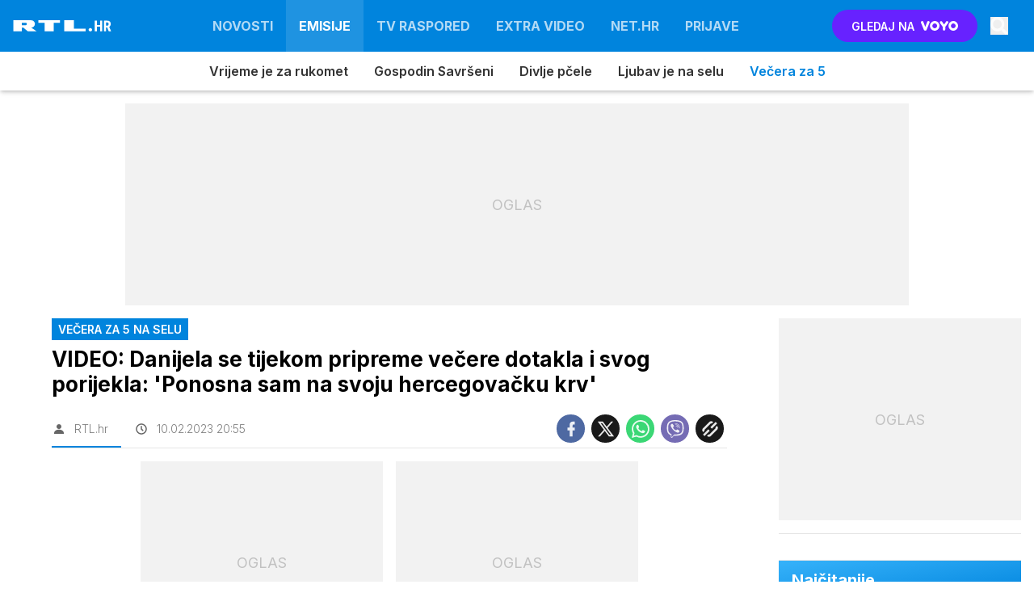

--- FILE ---
content_type: text/html; charset=UTF-8
request_url: https://www.rtl.hr/show/vecera-za-5-na-selu/video/danijela-se-tijekom-pripreme-vecere-dotakla-i-svog-porijekla-ponosna-sam-na-svoju-hercegovacku-krv-b6ee9a38-a958-11ed-9927-72c2b06e5fa9
body_size: 18965
content:
<!doctype html><html lang=hr-HR><meta charset=UTF-8><meta name=viewport content="width=device-width,initial-scale=1"><meta http-equiv=X-UA-Compatible content="ie=edge"><title>VIDEO: Danijela se tijekom pripreme večere dotakla i svog porijekla: 'Ponosna sam na svoju hercegovačku krv' | RTL</title><meta name=description content="Danijela se tijekom pripreme večere dotakla i svog porijekla: 'Ponosna sam na svoju hercegovačku krv'"><script type=application/ld+json>{"@context":"https://schema.org","@type":"BreadcrumbList","itemListElement":[{"@type":"ListItem","position":1,"item":{"@type":"WebPage","name":"Naslovnica","@id":"https:\/\/www.rtl.hr\/"}},{"@type":"ListItem","position":2,"item":{"@type":"WebPage","name":"Emisije","@id":"https:\/\/www.rtl.hr\/emisije\/"}},{"@type":"ListItem","position":3,"item":{"@type":"WebPage","name":"Večera za 5","@id":"https:\/\/www.rtl.hr\/tv-emisije\/vecera-za-5\/"}},{"@type":"ListItem","position":4,"item":{"@type":"WebPage","name":"VIDEO: Danijela se tijekom pripreme večere dotakla i svog porijekla: \u0027Ponosna sam na svoju hercegovačku krv\u0027","@id":"https:\/\/www.rtl.hr\/show\/vecera-za-5-na-selu\/video\/danijela-se-tijekom-pripreme-vecere-dotakla-i-svog-porijekla-ponosna-sam-na-svoju-hercegovacku-krv-b6ee9a38-a958-11ed-9927-72c2b06e5fa9"}}]}</script><script type=application/ld+json>{"@context":"https://schema.org","@type":"WebPage","name":"VIDEO: Danijela se tijekom pripreme večere dotakla i svog porijekla: \u0027Ponosna sam na svoju hercegovačku krv\u0027 | RTL","description":"Danijela se tijekom pripreme večere dotakla i svog porijekla: \u0027Ponosna sam na svoju hercegovačku krv\u0027","url":"https:\/\/www.rtl.hr\/show\/vecera-za-5-na-selu\/video\/danijela-se-tijekom-pripreme-vecere-dotakla-i-svog-porijekla-ponosna-sam-na-svoju-hercegovacku-krv-b6ee9a38-a958-11ed-9927-72c2b06e5fa9"}</script><script type=application/ld+json>{"@context":"https://schema.org","@type":"NewsArticle","headline":"VIDEO: Danijela se tijekom pripreme večere dotakla i svog porijekla: \u0027Ponosna sam na svoju hercegovačku krv\u0027","datePublished":"2023-02-10T20:55:00\u002b01:00","dateModified":"2023-07-03T15:28:05\u002b02:00","image":[{"@type":"ImageObject","url":"https:\/\/images.rtl.hr\/media\/images\/original\/Feb2023\/cro-a00ef2ea-a958-11ed-b864-0e13d4da6cde_82604.jpeg?v=34b0\u0026fop=fp:0.50:0.50","width":1920,"height":1080}],"author":[{"@type":"Person","name":"RTL.hr"}],"articleBody":"","url":"https:\/\/www.rtl.hr\/show\/vecera-za-5-na-selu\/video\/danijela-se-tijekom-pripreme-vecere-dotakla-i-svog-porijekla-ponosna-sam-na-svoju-hercegovacku-krv-b6ee9a38-a958-11ed-9927-72c2b06e5fa9","mainEntityOfPage":{"@type":"WebPage","@id":"https:\/\/www.rtl.hr"},"articleSection":"Večera za 5 na selu","video":[{"@type":"VideoObject","name":"Danijela se tijekom pripreme večere dotakla i svog porijekla: \u0027Ponosna sam na svoju hercegovačku krv\u0027","description":"Danijela se tijekom pripreme večere dotakla i svog porijekla: \u0027Ponosna sam na svoju hercegovačku krv\u0027","thumbnailUrl":"https:\/\/images.rtl.hr\/media\/images\/original\/Feb2023\/cro-a00ef2ea-a958-11ed-b864-0e13d4da6cde_82604.jpeg?v=34b0\u0026fop=fp:0.50:0.50","uploadDate":"2023-02-10T20:55:00\u002b01:00","duration":"T2M18S","url":"https:\/\/www.rtl.hr\/danijela-se-tijekom-pripreme-vecere-dotakla-i-svog-porijekla-ponosna-sam-na-svoju-hercegovacku-krv_82605.html"}],"publisher":{"@type":"Organization","name":"RTL.hr","logo":{"@type":"ImageObject","url":"https://assets.rtl-api.com/logos/rtl.svg"}}}</script><meta name=referrer content="always"><link rel=icon type=image/x-icon href=/assets/favicons/favicon.ico><link rel=apple-touch-icon sizes=180x180 href=/assets/favicons/apple-touch-icon.png><link rel=icon type=image/png href=/assets/favicons/favicon-16x16.png sizes=16x16><link rel=icon type=image/png href=/assets/favicons/favicon-32x32.png sizes=32x32><link rel=manifest href=/assets/manifest.json><meta name=theme-color content="#ffffff"><link rel=alternate type=application/rss+xml title="rtl.hr RSS" href=https://www.rtl.hr/rss><link href="https://fonts.googleapis.com/css2?family=Inter:wght@300;400;600;700;800;900&amp;display=swap" rel=stylesheet media=all><meta name=onl:env content="prod"><meta name=onl:categoryId content="0"><meta name=onl:articleId content="449"><meta name=onl:sectionId content="31207"><meta name=onl:videoId content="0"><meta name=onl:siteId content="30012"><meta name=onl:generatedAt content="03.02.2026 00:08"><meta name=onl:generatedIn content="30ms"><link rel=canonical href=https://www.rtl.hr/show/vecera-za-5-na-selu/video/danijela-se-tijekom-pripreme-vecere-dotakla-i-svog-porijekla-ponosna-sam-na-svoju-hercegovacku-krv-b6ee9a38-a958-11ed-9927-72c2b06e5fa9><link rel=preconnect href=//gql.rtl.hr><link rel=preconnect href=//ads.rtl.hr><link rel=preconnect href=//images.rtl.hr><link rel=preconnect href=//script.dotmetrics.net><link rel=dns-prefetch href=https://www.googletagmanager.com/><meta property="fb:app_id" content="185556678171670"><meta name=twitter:site content="https://twitter.com/RTLDanas"><meta name=twitter:card content="summary"><meta name=twitter:title content="VIDEO: Danijela se tijekom pripreme večere dotakla i svog porijekla: 'Ponosna sam na svoju hercegovačku krv' | RTL"><meta name=twitter:description content="Danijela se tijekom pripreme večere dotakla i svog porijekla: 'Ponosna sam na svoju hercegovačku krv'"><meta name=twitter:image content="https://images.rtl.hr/media/images/1024x576/Feb2023/cro-a00ef2ea-a958-11ed-b864-0e13d4da6cde_82604.jpeg?v=34b0&amp;fop=fp:0.50:0.50"><meta property="og:type" content="website"><meta property="og:title" content="VIDEO: Danijela se tijekom pripreme večere dotakla i svog porijekla: 'Ponosna sam na svoju hercegovačku krv' | RTL"><meta property="og:description" content="Danijela se tijekom pripreme večere dotakla i svog porijekla: 'Ponosna sam na svoju hercegovačku krv'"><meta property="og:image" content="https://images.rtl.hr/media/images/1024x576/Feb2023/cro-a00ef2ea-a958-11ed-b864-0e13d4da6cde_82604.jpeg?v=34b0&amp;fop=fp:0.50:0.50"><meta property="og:url" content="https://www.rtl.hr/show/vecera-za-5-na-selu/video/danijela-se-tijekom-pripreme-vecere-dotakla-i-svog-porijekla-ponosna-sam-na-svoju-hercegovacku-krv-b6ee9a38-a958-11ed-9927-72c2b06e5fa9"><link rel=stylesheet href='/assets/build/main-G43A3PW7.css?v=f9c6bdcc?v=2'><style>.hide-at-start,.comment-reply-form{display:none}.if-desktop{display:block}.if-mobile{display:none}.if-cookies-third,.if-cookies-no-third,.if-cookies-important,.if-cookies-no-important,.cookies,.cookies-settings{display:none}@media only screen and (max-width:1199px){.if-desktop{display:none}.if-mobile{display:block}#banner_A,#banner_M,#banner_M2{display:none}}@media only screen and (min-width:1199px){#banner_M_mobile,#banner_M2_mobile{display:none}}</style><script>window.config={env:"prod",site:"rtl.hr",version:"298",graphQL:"https://gqlc.rtl.hr/v2",graphQLCDN:"https://gqlc.rtl.hr/v2",loginUrl:"https://prijava.rtl.hr",websocketUrl:"wss://ws.rtl-api.com",adserverUrl:"",eventsUrl:"https://go-usertrack-importer.pub.rtl-api.com",siteId:parseInt("30012",10),adblockerVideoId:parseInt("872290",10),sectionId:parseInt("31207",10),articleId:parseInt("449",10),categories:"news",showAds:!0,affiliates:{desktop:parseInt("0",10),mobile:parseInt("0",10)},colorScheme:window.matchMedia&&window.matchMedia("(prefers-color-scheme: dark)").matches?"dark":"light",country:"hr",ads:{prerollUrl:"https://pubads.g.doubleclick.net/gampad/ads?iu=/21783803/rtl_video&description_url=http%3A%2F%2Frtl.hr&tfcd=0&npa=0&sz=176x144%7C320x180%7C400x300%7C480x270%7C640x360%7C660x350%7C720x406%7C854x480%7C960x540%7C1024x576%7C1280x720%7C1440x1080%7C1920x1080%7C1920x1280&gdfp_req=1&unviewed_position_start=1&output=vast&env=vp&impl=s&correlator=",postrollUrl:"https://pubads.g.doubleclick.net/gampad/ads?iu=/21783803/rtl_video&description_url=http%3A%2F%2Frtl.hr&tfcd=0&npa=0&sz=176x144%7C320x180%7C400x300%7C480x270%7C640x360%7C660x350%7C720x406%7C854x480%7C960x540%7C1024x576%7C1280x720%7C1440x1080%7C1920x1080%7C1920x1280&gdfp_req=1&unviewed_position_start=1&output=vast&env=vp&impl=s&correlator=",mobilePrerollUrl:"https://pubads.g.doubleclick.net/gampad/ads?iu=/21783803/rtl_video&description_url=http%3A%2F%2Frtl.hr&tfcd=0&npa=0&sz=176x144%7C320x180%7C400x300%7C480x270%7C640x360%7C660x350%7C720x406%7C854x480%7C960x540%7C1024x576%7C1280x720%7C1440x1080%7C1920x1080%7C1920x1280&gdfp_req=1&unviewed_position_start=1&output=vast&env=vp&impl=s&correlator=",mobilePostrollUrl:"https://pubads.g.doubleclick.net/gampad/ads?iu=/21783803/rtl_video&description_url=http%3A%2F%2Frtl.hr&tfcd=0&npa=0&sz=176x144%7C320x180%7C400x300%7C480x270%7C640x360%7C660x350%7C720x406%7C854x480%7C960x540%7C1024x576%7C1280x720%7C1440x1080%7C1920x1080%7C1920x1280&gdfp_req=1&unviewed_position_start=1&output=vast&env=vp&impl=s&correlator="}};var player=null;document.querySelector("html").classList.remove("light","dark"),document.querySelector("html").classList.add(localStorage.getItem("color_scheme")?localStorage.getItem("color_scheme"):window.config.colorScheme)</script><script>window.gdprAppliesGlobally=!1,function(){function e(t){if(!window.frames[t])if(document.body&&document.body.firstChild){var s=document.body,n=document.createElement("iframe");n.style.display="none",n.name=t,n.title=t,s.insertBefore(n,s.firstChild)}else setTimeout(function(){e(t)},5)}function t(e,t,n,s,o){function i(e,n,s,i){if(typeof s!="function")return;window[t]||(window[t]=[]);var a=!1;o&&(a=o(e,i,s)),a||window[t].push({command:e,version:n,callback:s,parameter:i})}i.stub=!0,i.stubVersion=2;function a(t){if(!window[e]||window[e].stub!==!0)return;if(!t.data)return;var o,i,a=typeof t.data=="string";try{i=a?JSON.parse(t.data):t.data}catch{return}i[n]&&(o=i[n],window[e](o.command,o.version,function(e,n){var i={};i[s]={returnValue:e,success:n,callId:o.callId},t.source.postMessage(a?JSON.stringify(i):i,"*")},o.parameter))}typeof window[e]!="function"&&(window[e]=i,window.addEventListener?window.addEventListener("message",a,!1):window.attachEvent("onmessage",a))}t("__tcfapi","__tcfapiBuffer","__tcfapiCall","__tcfapiReturn"),e("__tcfapiLocator"),function(e,t){var n,s,o,i,a,c,l,d,r=document.createElement("link");r.rel="preconnect",r.as="script",i=document.createElement("link"),i.rel="dns-prefetch",i.as="script",a=document.createElement("link"),a.rel="preload",a.as="script",s=document.createElement("script"),s.id="spcloader",s.type="text/javascript",s.async=!0,s.charset="utf-8",o="https://sdk.privacy-center.org/"+e+"/loader.js?target_type=notice&target="+t,window.didomiConfig&&window.didomiConfig.user&&(c=window.didomiConfig.user,l=c.country,d=c.region,l&&(o=o+"&country="+l,d&&(o=o+"&region="+d))),r.href="https://sdk.privacy-center.org/",i.href="https://sdk.privacy-center.org/",a.href=o,s.src=o,n=document.getElementsByTagName("script")[0],n.parentNode.insertBefore(r,n),n.parentNode.insertBefore(i,n),n.parentNode.insertBefore(a,n),n.parentNode.insertBefore(s,n)}("c15af460-4782-467a-8d5b-88619667de76","ByYdid8n")}(),window.didomiEventListeners=window.didomiEventListeners||[],window.didomiOnReady=window.didomiOnReady||[],window.didomiOnReady.push(function(e){e.on("consent.changed",()=>{window.location.reload()})})</script><body class="user-unknown section-31207 voyocategory-0"><div id=div-gpt-ad-1720005693388-0 style=display:none></div><div id=div-gpt-ad-1720005873157-0 style=display:none></div><header class="fixed flex flex-col flex-nowrap top-0 left-0 right-0 z-600 mb-16 shadow-md bg-white"><div class="menu bg-primary h-56 lg:h-64"><div class="container px-0 md:px-16 h-full relative flex flex-row justify-between text-white"><div class="menu__logo w-full flex-auto flex flex-row flex-grow-0 flex-shrink justify-between relative z-20 transform opacity-100 translate-y-0 transition" style="flex:0 1 148px"><a href=/ class="menu__logo-link mx-16 lg:mx-0 h-full w-122 inline-flex items-center"><h1>RTL.hr</h1></a></div><div class="flex lg:hidden border border-white/50 my-8 px-16 py-8 ml-auto rounded-full" onclick='return app.html.toggleClass("body","sidenav-open"),!1'><div class="flex lg:hidden items-center justify-center text-26 text-white default-transition"><div class="menu__hamburger w-18 h-12 relative cursor-pointer"><div class="absolute top-1/2 -mt-1 w-full h-2 bg-white transition transform -translate-y-5"></div><div class="absolute top-1/2 -mt-1 w-1/2 h-2 bg-white transition transform"></div><div class="absolute top-1/2 -mt-1 w-2/3 h-2 bg-white transition transform translate-y-5"></div></div></div><span class="w-auto flex justify-center items-center pl-8 empty:hidden leading-none">Emisije</span></div><div class="menu__items fixed lg:relative w-full lg:w-auto h-full lg:top-0 bg-gray-900 lg:bg-transparent overflow-y-auto lg:overflow-y-visible z-10 top-150p -bottom-150p left-0 lg:-left-0 flex flex-col lg:flex-row lg:justify-center opacity-100 transition-all overflow-scroll md:overflow-auto pb-100 md:pb-0"><a class="flex flex-row justify-between lg:flex-grow flex-shrink-0 items-center text-white/70 hover:text-white/90 text-16 font-bold whitespace-nowrap uppercase px-16 py-12 lg:py-0 border-b border-white/10 lg:border-none header-items:first-child:hidden" href=/novosti target=_self>Novosti</a><div class="bg-black/30 default-transition flex md:hidden flex-col flex-nowrap"><a href=/novosti/serije class="px-32 py-8 text-white/80 border-b border-white/10 last:border-transparent bg-white/10">Serije</a>
<a href=/novosti/filmovi class="px-32 py-8 text-white/80 border-b border-white/10 last:border-transparent bg-white/10">Filmovi</a>
<a href=/novosti/emisije class="px-32 py-8 text-white/80 border-b border-white/10 last:border-transparent bg-white/10">Emisije</a>
<a href=/novosti/voyo class="px-32 py-8 text-white/80 border-b border-white/10 last:border-transparent bg-white/10">Voyo</a></div><a class="flex flex-row justify-between lg:flex-grow flex-shrink-0 items-center text-white/70 hover:text-white/90 text-16 font-bold whitespace-nowrap uppercase px-16 py-12 lg:py-0 border-b border-white/10 lg:border-none header-items:first-child:hidden menu__item-active" href=/emisije target=_self>Emisije</a><div class="bg-black/30 default-transition flex md:hidden flex-col flex-nowrap"><a href=/tv-emisije/vrijeme-je-za-rukomet class="px-32 py-8 text-white/80 border-b border-white/10 last:border-transparent bg-white/10">Vrijeme je za rukomet</a>
<a href=/tv-emisije/gospodin-savrseni class="px-32 py-8 text-white/80 border-b border-white/10 last:border-transparent bg-white/10">Gospodin Savršeni</a>
<a href=/tv-emisije/divlje-pcele class="px-32 py-8 text-white/80 border-b border-white/10 last:border-transparent bg-white/10">Divlje pčele</a>
<a href=/tv-emisije/ljubav-je-na-selu class="px-32 py-8 text-white/80 border-b border-white/10 last:border-transparent bg-white/10">Ljubav je na selu</a>
<a href=/tv-emisije/vecera-za-5 class="px-32 py-8 text-white/80 border-b border-white/10 last:border-transparent bg-white/10 menu__item-active">Večera za 5</a></div><a class="flex flex-row justify-between lg:flex-grow flex-shrink-0 items-center text-white/70 hover:text-white/90 text-16 font-bold whitespace-nowrap uppercase px-16 py-12 lg:py-0 border-b border-white/10 lg:border-none header-items:first-child:hidden" href=/tv-raspored target=_self>TV raspored
</a><a class="flex flex-row justify-between lg:flex-grow flex-shrink-0 items-center text-white/70 hover:text-white/90 text-16 font-bold whitespace-nowrap uppercase px-16 py-12 lg:py-0 border-b border-white/10 lg:border-none header-items:first-child:hidden" href=/extra-video target=_self>Extra video</a><div class="bg-black/30 default-transition flex md:hidden flex-col flex-nowrap"><a href=/tv-emisije/vrijeme-je-za-rukomet class="px-32 py-8 text-white/80 border-b border-white/10 last:border-transparent bg-white/10">Vrijeme je za rukomet</a>
<a href=/tv-emisije/gospodin-savrseni class="px-32 py-8 text-white/80 border-b border-white/10 last:border-transparent bg-white/10">Gospodin Savršeni</a>
<a href=/tv-emisije/divlje-pcele class="px-32 py-8 text-white/80 border-b border-white/10 last:border-transparent bg-white/10">Divlje pčele</a>
<a href="/extra-video?s=31212" class="px-32 py-8 text-white/80 border-b border-white/10 last:border-transparent bg-white/10">Ljubav je na selu</a>
<a href=/tv-emisije/vecera-za-5 class="px-32 py-8 text-white/80 border-b border-white/10 last:border-transparent bg-white/10 menu__item-active">Večera za 5</a></div><a class="flex flex-row justify-between lg:flex-grow flex-shrink-0 items-center text-white/70 hover:text-white/90 text-16 font-bold whitespace-nowrap uppercase px-16 py-12 lg:py-0 border-b border-white/10 lg:border-none header-items:first-child:hidden" href=https://net.hr target=_blank>Net.HR
</a><a class="flex flex-row justify-between lg:flex-grow flex-shrink-0 items-center text-white/70 hover:text-white/90 text-16 font-bold whitespace-nowrap uppercase px-16 py-12 lg:py-0 border-b border-white/10 lg:border-none header-items:first-child:hidden" href=/prijave target=_self>Prijave
</a><a href=https://voyo.rtl.hr/ target=_blank class="md:hidden button button-voyo button-sm md:button-xl mx-16 mt-16" aria-label=Voyo.hr>GLEDAJ NA <img alt=Voyo.hr class="h-14 ml-6" src=https://assets.rtl-api.com/voyo/logos/voyo-white.svg alt=Voyo.hr></a></div><div class="menu__features flex flex-grow-0 flex-shrink flex-row items-center justify-end cursor-pointer transform opacity-100 translate-y-0 transition"><a href=https://voyo.rtl.hr/ target=_blank class="h-40 w-180 items-center justify-center rounded-full bg-voyo hover:bg-voyo-600 text-white hidden md:flex ml-16 text-14 font-semibold" aria-label=Voyo.hr>GLEDAJ NA <img class="h-12 ml-8" src=https://assets.rtl-api.com/voyo/logos/voyo-white.svg alt=Voyo.hr></a><div class="p-16 text-white/80 hover:text-white flex items-center justify-center transition-300"><button aria-label=Search id=searchBtn onclick='app.html.addClass("body","search-opened"),app.html.setFocus("#menu_search_modal input")'>
<svg class="icon" width="22" height="22" width="32" height="32" viewBox="0 0 32 32" fill="none" xmlns="http://www.w3.org/2000/svg"> <path d="M30.5784 27.666L24.5414 21.4354C24.269 21.1542 23.8996 20.9979 23.5121 20.9979H22.5251C24.1963 18.7919 25.1893 16.0172 25.1893 12.9987C25.1893 5.81818 19.552 0 12.5947 0C5.63733 0 0 5.81818 0 12.9987C0 20.1793 5.63733 25.9975 12.5947 25.9975C15.5193 25.9975 18.2078 24.9726 20.3452 23.2477V24.2664C20.3452 24.6663 20.4966 25.0476 20.7691 25.3288L26.8061 31.5594C27.3752 32.1469 28.2956 32.1469 28.8588 31.5594L30.5724 29.7908C31.1415 29.2034 31.1415 28.2535 30.5784 27.666ZM12.5947 20.9979C8.31369 20.9979 4.8441 17.4233 4.8441 12.9987C4.8441 8.58041 8.30764 4.99951 12.5947 4.99951C16.8756 4.99951 20.3452 8.57416 20.3452 12.9987C20.3452 17.417 16.8817 20.9979 12.5947 20.9979Z" /> </svg></button></div></div><div id=menu_search_modal class="menu-search-modal hide-at-start searchM"><div class="container h-100vh flex justify-center items-center searchM__wrapper"><div class="absolute right-0 top-0 w-54 h-54 flex justify-center items-center cursor-pointer" onclick='app.html.removeClass("body","search-opened")'><svg class="icon text-white" width="24" height="24" id="Layer_1" data-name="Layer 1" xmlns="http://www.w3.org/2000/svg" xmlns:xlink="http://www.w3.org/1999/xlink" viewBox="0 0 24 24" aria-hidden="true"><title>cross</title><path d="M21.456 5.414l-2.829-2.828-6.585 6.586-6.586-6.586-2.829 2.828 6.586 6.586-6.586 6.586 2.829 2.828 6.586-6.586 6.585 6.586 2.829-2.828-6.586-6.586z"></path></svg></div><div class="relative w-full mx-16"><form action=/trazi class="group gtext-black/90 rounded-lg overflow-hidden"><button class="absolute right-6 top-1/2 transform -translate-y-1/2 w-46 h-46 flex justify-center items-center bg-primary hover:bg-primary-500 hover:shadow-md text-white rounded-xl transition-300">
<svg class="icon" width="24" height="24" width="32" height="32" viewBox="0 0 32 32" fill="none" xmlns="http://www.w3.org/2000/svg"> <path d="M30.5784 27.666L24.5414 21.4354C24.269 21.1542 23.8996 20.9979 23.5121 20.9979H22.5251C24.1963 18.7919 25.1893 16.0172 25.1893 12.9987C25.1893 5.81818 19.552 0 12.5947 0C5.63733 0 0 5.81818 0 12.9987C0 20.1793 5.63733 25.9975 12.5947 25.9975C15.5193 25.9975 18.2078 24.9726 20.3452 23.2477V24.2664C20.3452 24.6663 20.4966 25.0476 20.7691 25.3288L26.8061 31.5594C27.3752 32.1469 28.2956 32.1469 28.8588 31.5594L30.5724 29.7908C31.1415 29.2034 31.1415 28.2535 30.5784 27.666ZM12.5947 20.9979C8.31369 20.9979 4.8441 17.4233 4.8441 12.9987C4.8441 8.58041 8.30764 4.99951 12.5947 4.99951C16.8756 4.99951 20.3452 8.57416 20.3452 12.9987C20.3452 17.417 16.8817 20.9979 12.5947 20.9979Z" /> </svg>
</button>
<input type=search id=searchInputMenu name=q aria-label="Upiši traženi pojam" placeholder="Upiši traženi pojam" autofocus class="w-full px-18 py-18 text-black/90 text-16 outline-none bg-white/80 group-hover:bg-white shadow-lg hover:shadow-xl transition-300" spellcheck=false inputmode=search></form></div></div></div></div></div><div style=position:static class="submenu splide flex-nowrap flex items-center justify-center overflow-auto h-48 bg-white justify-center items-center absolute top-56 md:top-64 inset-x-0 -z-1 shadow-submenu transition-all shadow-md transform"><div class=splide__track><ul class=splide__list><li class=splide__slide><a href=/tv-emisije/vrijeme-je-za-rukomet target=_self class="text-16 font-semibold whitespace-nowrap px-16 default-transition text-black/80 hover:text-primary-800">Vrijeme je za rukomet</a><li class=splide__slide><a href=/tv-emisije/gospodin-savrseni target=_self class="text-16 font-semibold whitespace-nowrap px-16 default-transition text-black/80 hover:text-primary-800">Gospodin Savršeni</a><li class=splide__slide><a href=/tv-emisije/divlje-pcele target=_self class="text-16 font-semibold whitespace-nowrap px-16 default-transition text-black/80 hover:text-primary-800">Divlje pčele</a><li class=splide__slide><a href=/tv-emisije/ljubav-je-na-selu target=_self class="text-16 font-semibold whitespace-nowrap px-16 default-transition text-black/80 hover:text-primary-800">Ljubav je na selu</a><li class=splide__slide><a href=/tv-emisije/vecera-za-5 target=_self class="text-16 font-semibold whitespace-nowrap px-16 default-transition text-primary">Večera za 5</a></ul></div></div><script>document.addEventListener("splide-loaded",e=>{var t=new Splide(".submenu",{arrows:!1,pagination:!1,type:"slide",drag:"free",snap:!0,autoWidth:!0,start:+"4"});t.mount()})</script></header><main class="pt-100 lg:pt-112"><div class=banner><div class="lg:w-970 lg:h-auto relative hidden lg:flex items-center justify-center mt-16" style=min-height:250px;max-height:8e3px><div id=div-gpt-ad-1699015060665-0 style=min-width:728px;min-height:90px;display:none class="z-20 relative"></div><div class="flex items-center justify-center w-full h-250 absolute z-10 top-0 left-0 text-black/20 bg-black/5 text-18 overflow-hidden">OGLAS</div></div></div><div><div class="banner lg:hidden lg:h-0"><div class="w-300 lg:w-0 h-auto lg:h-0 relative flex items-center justify-center mt-16 lg:mt-0"><div id=div-gpt-ad-1699535170562-0 style=min-width:300px;min-height:250px;display:none class="z-20 relative"></div></div></div></div><div class="container pt-16 bg-white lg:pr-0"><div class="flex wrap flex-col xl:flex-row border-b border-black/10 mb-16"><article class=main><div><div class="flex flex-col w-full"><div class="flex flex-col md:px-48"><div class="flex flex-row items-center gap-2"><div class="label label-primary mb-8 mr-2">Večera za 5 na selu</div></div><h1 class="text-20 md:text-26 font-bold text-black leading-normal mb-16">VIDEO: Danijela se tijekom pripreme večere dotakla i svog porijekla: 'Ponosna sam na svoju hercegovačku krv'</h1></div><div class="flex flex-col md:flex-row justify-between border-b border-black/10 py-6 mb-16 md:mx-48"><div class="flex flex-row justify-center"><div class="flex flex-row items-center relative pr-16"><div class="text-black/60 flex items-center justify-center mr-10"><svg class="icon" width="18" height="18" id="Layer_1" data-name="Layer 1" xmlns="http://www.w3.org/2000/svg" xmlns:xlink="http://www.w3.org/1999/xlink" viewBox="0 0 24 24" aria-hidden="true"><title>icon-user</title><path d="M12.002 12.006c2.206 0 4-1.795 4-4s-1.794-4-4-4c-2.206 0-4 1.795-4 4s1.795 4 4 4z"></path> <path class="path2" d="M12.002 13.006c-4.71 0-8 2.467-8 6v1h16v-1c0-3.533-3.289-6-8-6z"></path></svg></div><span class="text-14 text-black/50 font-light">RTL.hr</span><div class="absolute left-0 -bottom-6 w-full h-2 bg-primary"></div></div><div class="flex flex-row items-center px-16"><div class="text-black/60 flex items-center justify-center mr-10"><svg class="icon" width="18" height="18" id="Layer_1" data-name="Layer 1" xmlns="http://www.w3.org/2000/svg" xmlns:xlink="http://www.w3.org/1999/xlink" viewBox="0 0 24 24" aria-hidden="true"><title>icon-clock</title><path d="M12,3c-5,0-9,4-9,9s4,9,9,9s9-4,9-9S17,3,12,3z M12,19c-3.9,0-7-3.1-7-7s3.1-7,7-7s7,3.1,7,7S15.9,19,12,19z" /> <path d="M13,7h-2v5c0,0.3,0.1,0.5,0.3,0.7l3,3l1.4-1.4L13,11.6V7z" /></svg></div><span class="text-14 text-black/50 font-light">10.02.2023 20:55</span></div></div><div class="flex flex-row items-center justify-center md:justify-start p-16 md:p-0"><a href="https://www.facebook.com/dialog/feed?app_id=185556678171670&link=https%3a%2f%2frtl.hr%2fshow%2fvecera-za-5-na-selu%2fvideo%2fdanijela-se-tijekom-pripreme-vecere-dotakla-i-svog-porijekla-ponosna-sam-na-svoju-hercegovacku-krv-b6ee9a38-a958-11ed-9927-72c2b06e5fa9&picture=https%3a%2f%2fimages.rtl.hr%2fmedia%2fimages%2f1024x576%2fFeb2023%2fcro-a00ef2ea-a958-11ed-b864-0e13d4da6cde_82604.jpeg%3fv%3d34b0%26fop%3dfp%3a0.50%3a0.50&name=VIDEO%3a%20Danijela%20se%20tijekom%20pripreme%20ve%c4%8dere%20dotakla%20i%20svog%20porijekla%3a%20%27Ponosna%20sam%20na%20svoju%20hercegova%c4%8dku%20krv%27&caption=RTL.hr&description=Danijela%20se%20tijekom%20pripreme%20ve%c4%8dere%20dotakla%20i%20svog%20porijekla%3a%20%27Ponosna%20sam%20na%20svoju%20hercegova%c4%8dku%20krv%27&redirect_uri=https%3a%2f%2frtl.hr%2fshow%2fvecera-za-5-na-selu%2fvideo%2fdanijela-se-tijekom-pripreme-vecere-dotakla-i-svog-porijekla-ponosna-sam-na-svoju-hercegovacku-krv-b6ee9a38-a958-11ed-9927-72c2b06e5fa9&display=popup" target=_blank class="w-35 h-35 bg-brands-facebook mx-4 block rounded-full flex items-center justify-center text-white/90 hover:text-white opacity-90 hover:opacity-100 hover:shadow-md cursor-pointer"><svg class="icon" width="22" height="22" id="Layer_1" data-name="Layer 1" xmlns="http://www.w3.org/2000/svg" xmlns:xlink="http://www.w3.org/1999/xlink" viewBox="0 0 24 24" aria-hidden="true"><path d="M17 2v0 0 4h-2c-0.69 0-1 0.81-1 1.5v2.5h3v4h-3v8h-4v-8h-3v-4h3v-4c0-2.209 1.791-4 4-4v0h3z"></path></svg>
</a><a href="https://twitter.com/intent/tweet?text=VIDEO%3a%20Danijela%20se%20tijekom%20pripreme%20ve%c4%8dere%20dotakla%20i%20svog%20porijekla%3a%20%27Ponosna%20sam%20na%20svoju%20hercegova%c4%8dku%20krv%27%20https%3a%2f%2frtl.hr%2fshow%2fvecera-za-5-na-selu%2fvideo%2fdanijela-se-tijekom-pripreme-vecere-dotakla-i-svog-porijekla-ponosna-sam-na-svoju-hercegovacku-krv-b6ee9a38-a958-11ed-9927-72c2b06e5fa9" target=_blank class="w-35 h-35 bg-black mx-4 block rounded-full flex items-center justify-center text-white/90 hover:text-white opacity-90 hover:opacity-100 hover:shadow-md cursor-pointer"><svg class="icon" width="22" height="22" stroke="currentColor" fill="currentColor" stroke-width="0" viewBox="0 0 24 24" height="1em" width="1em" xmlns="http://www.w3.org/2000/svg"><path d="M8 2H1L9.26086 13.0145L1.44995 21.9999H4.09998L10.4883 14.651L16 22H23L14.3917 10.5223L21.8001 2H19.1501L13.1643 8.88578L8 2ZM17 20L5 4H7L19 20H17Z"></path></svg>
</a><a href="whatsapp://send?text=VIDEO%3a%20Danijela%20se%20tijekom%20pripreme%20ve%c4%8dere%20dotakla%20i%20svog%20porijekla%3a%20%27Ponosna%20sam%20na%20svoju%20hercegova%c4%8dku%20krv%27%20https%3a%2f%2frtl.hr%2fshow%2fvecera-za-5-na-selu%2fvideo%2fdanijela-se-tijekom-pripreme-vecere-dotakla-i-svog-porijekla-ponosna-sam-na-svoju-hercegovacku-krv-b6ee9a38-a958-11ed-9927-72c2b06e5fa9" target=_blank class="w-35 h-35 bg-brands-whatsapp mx-4 block rounded-full flex items-center justify-center text-white/90 hover:text-white opacity-90 hover:opacity-100 hover:shadow-md cursor-pointer"><svg class="icon" width="22" height="22" stroke="currentColor" fill="currentColor" stroke-width="0" viewBox="0 0 16 16" height="1em" width="1em" xmlns="http://www.w3.org/2000/svg"><path d="M13.601 2.326A7.854 7.854 0 0 0 7.994 0C3.627 0 .068 3.558.064 7.926c0 1.399.366 2.76 1.057 3.965L0 16l4.204-1.102a7.933 7.933 0 0 0 3.79.965h.004c4.368 0 7.926-3.558 7.93-7.93A7.898 7.898 0 0 0 13.6 2.326zM7.994 14.521a6.573 6.573 0 0 1-3.356-.92l-.24-.144-2.494.654.666-2.433-.156-.251a6.56 6.56 0 0 1-1.007-3.505c0-3.626 2.957-6.584 6.591-6.584a6.56 6.56 0 0 1 4.66 1.931 6.557 6.557 0 0 1 1.928 4.66c-.004 3.639-2.961 6.592-6.592 6.592zm3.615-4.934c-.197-.099-1.17-.578-1.353-.646-.182-.065-.315-.099-.445.099-.133.197-.513.646-.627.775-.114.133-.232.148-.43.05-.197-.1-.836-.308-1.592-.985-.59-.525-.985-1.175-1.103-1.372-.114-.198-.011-.304.088-.403.087-.088.197-.232.296-.346.1-.114.133-.198.198-.33.065-.134.034-.248-.015-.347-.05-.099-.445-1.076-.612-1.47-.16-.389-.323-.335-.445-.34-.114-.007-.247-.007-.38-.007a.729.729 0 0 0-.529.247c-.182.198-.691.677-.691 1.654 0 .977.71 1.916.81 2.049.098.133 1.394 2.132 3.383 2.992.47.205.84.326 1.129.418.475.152.904.129 1.246.08.38-.058 1.171-.48 1.338-.943.164-.464.164-.86.114-.943-.049-.084-.182-.133-.38-.232z"></path></svg>
</a><a href="viber://forward?text=VIDEO%3a%20Danijela%20se%20tijekom%20pripreme%20ve%c4%8dere%20dotakla%20i%20svog%20porijekla%3a%20%27Ponosna%20sam%20na%20svoju%20hercegova%c4%8dku%20krv%27%20https%3a%2f%2frtl.hr%2fshow%2fvecera-za-5-na-selu%2fvideo%2fdanijela-se-tijekom-pripreme-vecere-dotakla-i-svog-porijekla-ponosna-sam-na-svoju-hercegovacku-krv-b6ee9a38-a958-11ed-9927-72c2b06e5fa9" target=_blank class="w-35 h-35 bg-brands-viber mx-4 block rounded-full flex items-center justify-center text-white/90 hover:text-white opacity-90 hover:opacity-100 hover:shadow-md cursor-pointer"><svg class="icon" width="22" height="22" stroke="currentColor" fill="currentColor" stroke-width="0" role="img" viewBox="0 0 24 24" height="1em" width="1em" xmlns="http://www.w3.org/2000/svg"><title></title><path d="M11.4 0C9.473.028 5.333.344 3.02 2.467 1.302 4.187.696 6.7.633 9.817.57 12.933.488 18.776 6.12 20.36h.003l-.004 2.416s-.037.977.61 1.177c.777.242 1.234-.5 1.98-1.302.407-.44.972-1.084 1.397-1.58 3.85.326 6.812-.416 7.15-.525.776-.252 5.176-.816 5.892-6.657.74-6.02-.36-9.83-2.34-11.546-.596-.55-3.006-2.3-8.375-2.323 0 0-.395-.025-1.037-.017zm.058 1.693c.545-.004.88.017.88.017 4.542.02 6.717 1.388 7.222 1.846 1.675 1.435 2.53 4.868 1.906 9.897v.002c-.604 4.878-4.174 5.184-4.832 5.395-.28.09-2.882.737-6.153.524 0 0-2.436 2.94-3.197 3.704-.12.12-.26.167-.352.144-.13-.033-.166-.188-.165-.414l.02-4.018c-4.762-1.32-4.485-6.292-4.43-8.895.054-2.604.543-4.738 1.996-6.173 1.96-1.773 5.474-2.018 7.11-2.03zm.38 2.602c-.167 0-.303.135-.304.302 0 .167.133.303.3.305 1.624.01 2.946.537 4.028 1.592 1.073 1.046 1.62 2.468 1.633 4.334.002.167.14.3.307.3.166-.002.3-.138.3-.304-.014-1.984-.618-3.596-1.816-4.764-1.19-1.16-2.692-1.753-4.447-1.765zm-3.96.695c-.19-.032-.4.005-.616.117l-.01.002c-.43.247-.816.562-1.146.932-.002.004-.006.004-.008.008-.267.323-.42.638-.46.948-.008.046-.01.093-.007.14 0 .136.022.27.065.4l.013.01c.135.48.473 1.276 1.205 2.604.42.768.903 1.5 1.446 2.186.27.344.56.673.87.984l.132.132c.31.308.64.6.984.87.686.543 1.418 1.027 2.186 1.447 1.328.733 2.126 1.07 2.604 1.206l.01.014c.13.042.265.064.402.063.046.002.092 0 .138-.008.31-.036.627-.19.948-.46.004 0 .003-.002.008-.005.37-.33.683-.72.93-1.148l.003-.01c.225-.432.15-.842-.18-1.12-.004 0-.698-.58-1.037-.83-.36-.255-.73-.492-1.113-.71-.51-.285-1.032-.106-1.248.174l-.447.564c-.23.283-.657.246-.657.246-3.12-.796-3.955-3.955-3.955-3.955s-.037-.426.248-.656l.563-.448c.277-.215.456-.737.17-1.248-.217-.383-.454-.756-.71-1.115-.25-.34-.826-1.033-.83-1.035-.137-.165-.31-.265-.502-.297zm4.49.88c-.158.002-.29.124-.3.282-.01.167.115.312.282.324 1.16.085 2.017.466 2.645 1.15.63.688.93 1.524.906 2.57-.002.168.13.306.3.31.166.003.305-.13.31-.297.025-1.175-.334-2.193-1.067-2.994-.74-.81-1.777-1.253-3.05-1.346h-.024zm.463 1.63c-.16.002-.29.127-.3.287-.008.167.12.31.288.32.523.028.875.175 1.113.422.24.245.388.62.416 1.164.01.167.15.295.318.287.167-.008.295-.15.287-.317-.03-.644-.215-1.178-.58-1.557-.367-.378-.893-.574-1.52-.607h-.018z"></path></svg>
</a><button onclick='app.gadgets.copyToClipboard(this,"https://rtl.hr/show/vecera-za-5-na-selu/video/danijela-se-tijekom-pripreme-vecere-dotakla-i-svog-porijekla-ponosna-sam-na-svoju-hercegovacku-krv-b6ee9a38-a958-11ed-9927-72c2b06e5fa9")' class="article-share-link w-35 h-35 bg-black mx-4 block rounded-full flex items-center justify-center text-white/90 hover:text-white opacity-90 hover:opacity-100 hover:shadow-md cursor-pointer" title=Url>
<svg class="icon icon-link" width="22" height="22" class="icon" id="Layer_1" data-name="Layer 1" xmlns="http://www.w3.org/2000/svg" xmlns:xlink="http://www.w3.org/1999/xlink" viewBox="0 0 24 24" aria-hidden="true"><g> <path d="M2.809,16.226l2.121-2.122l-0.353-0.352c-0.128-0.128-0.147-0.277-0.147-0.355 c0-0.077,0.019-0.226,0.147-0.353l8.486-8.486c0.127-0.127,0.276-0.146,0.353-0.146c0.078,0,0.227,0.019,0.354,0.147l0.353,0.353 l2.122-2.122L15.89,2.437c-1.322-1.323-3.628-1.322-4.95-0.001l-8.485,8.486c-0.661,0.66-1.025,1.54-1.025,2.475 c0,0.935,0.364,1.814,1.025,2.476L2.809,16.226z"></path> <path d="M21.193,7.74l-2.121,2.121l0.354,0.354c0.194,0.194,0.194,0.511,0,0.706l-8.485,8.485 c-0.127,0.128-0.276,0.147-0.354,0.147c-0.078,0-0.226-0.019-0.354-0.146l-0.354-0.354l-2.121,2.122l0.354,0.353 c0.661,0.661,1.54,1.025,2.475,1.025c0.935,0,1.814-0.364,2.475-1.025l8.486-8.485c1.364-1.366,1.364-3.585,0-4.949L21.193,7.74z "></path> </g> <g> <rect x="15.451" y="2.032" transform="matrix(0.707 0.7072 -0.7072 0.707 9.9396 -9.9269)" width="3" height="10.001"></rect> </g> <g> <rect x="5.551" y="11.932" transform="matrix(0.7071 0.7071 -0.7071 0.7071 14.0384 -0.0266)" width="3" height="10"></rect> </g></svg>
<svg class="icon icon-check" width="22" height="22" id="Layer_1" data-name="Layer 1" xmlns="http://www.w3.org/2000/svg" xmlns:xlink="http://www.w3.org/1999/xlink" viewBox="0 0 24 24" aria-hidden="true"><title>icon-check</title><polygon points="7.9,21.5 1,14.6 3.5,12.2 7.7,16.5 20.4,2.5 23,4.8 " /></svg></button></div></div></div><div class="flex justify-center items-center"><div class=mr-8><div class=banner><div class="lg:w-300 lg:h-auto relative hidden lg:flex items-center justify-center lg:mr-8" style=min-height:250px;max-height:8e3px><div id=div-gpt-ad-1699016510724-0 style=min-width:300px;min-height:250px;display:none class="z-20 relative"></div><div class="flex items-center justify-center w-full h-250 absolute z-10 top-0 left-0 text-black/20 bg-black/5 text-18 overflow-hidden">OGLAS</div></div></div></div><div><div class=banner><div class="lg:w-300 lg:h-auto relative hidden lg:flex items-center justify-center" style=min-height:250px;max-height:8e3px><div id=div-gpt-ad-1699016545551-0 style=min-width:300px;min-height:250px;display:none class="z-20 relative"></div><div class="flex items-center justify-center w-full h-250 absolute z-10 top-0 left-0 text-black/20 bg-black/5 text-18 overflow-hidden">OGLAS</div></div></div></div></div><div class="block md:hidden mb-16 md:mb-0"><div class="banner lg:hidden lg:h-0 lg:w-0 lg:overflow-hidden"><div class="lg:w-0 h-auto lg:h-0 relative flex items-center justify-center" style=min-height:250px;max-height:8e3px;min-width:300px;max-width:8e3px><div id=div-gpt-ad-1699535205796-0 style=min-width:300px;min-height:250px;display:none class="z-20 relative"></div><div class="flex items-center justify-center w-full h-250 absolute z-10 top-0 left-0 text-black/20 bg-black/5 text-18 overflow-hidden">OGLAS</div></div></div></div><div class=relative></div><div class="article__body pt-16 md:px-48"><div class="relative h-0-imp pb-video mb-32"><div class="absolute top-0 left-0 right-0 mb-32" inview='pip|{"tracking":"both","ifHidden":"pip pip-scrolled","ifVisible":"docked","selector":"#video_82605"}'><div id=video_82605 class="video-player block-imp h-0-imp pb-video bg-black mb-16"><div class="hidden pip-close" onclick=app.video.closePip()><svg class="icon" width="18" height="18" id="Layer_1" data-name="Layer 1" xmlns="http://www.w3.org/2000/svg" xmlns:xlink="http://www.w3.org/1999/xlink" viewBox="0 0 24 24" aria-hidden="true"><title>icon-close</title><path d="M21.456 5.414l-2.829-2.828-6.585 6.586-6.586-6.586-2.829 2.828 6.586 6.586-6.586 6.586 2.829 2.828 6.586-6.586 6.585 6.586 2.829-2.828-6.586-6.586z"></path></svg></div><video class="video-js vjs-default-skin bg-black" playsinline preload=none controls></video></div></div></div><script>document.addEventListener("started",e=>{app.observer.observe("#video_82605",{task:"playVideo",params:{video:{Id:82605,Title:"Danijela se tijekom pripreme večere dotakla i svog porijekla: 'Ponosna sam na svoju hercegovačku krv'",SiteId:0,Vtt:"https://images.rtl.hr/media/vtt/2023/02/10/cro-b6ee9a38-a958-11ed-9927-72c2b06e5fa9_82605/thumbs.vtt?v=c9e3",Preroll:!0,Postroll:!0,Subtype:"body-video",ObjectType:"video",Image:{Id:82604,Src:"https://images.rtl.hr/media/images/PLACEHOLDER/Feb2023/cro-a00ef2ea-a958-11ed-b864-0e13d4da6cde_82604.jpeg?v=34b0&fop=fp:0.50:0.50",Order:0,Link:"",Caption:"Danijela, Večera za 5 na selu",Type:"",Source:"RTL",ShowCaption:!0,Height:1080,Width:1920,Meta:{Url:""}},PortraitImage:{Id:82604,Src:"https://images.rtl.hr/media/images/PLACEHOLDER/Feb2023/cro-a00ef2ea-a958-11ed-b864-0e13d4da6cde_82604.jpeg?v=34b0&fop=fp:0.50:0.50",Order:0,Link:"",Caption:"Danijela, Večera za 5 na selu",Type:"",Source:"RTL",ShowCaption:!1,Height:1080,Width:1920,Meta:{Url:""}},TitleImage:{Id:0,Src:"",Order:0,Link:"",Caption:"",Type:"",Source:"",ShowCaption:!1,Height:0,Width:0,Meta:{Url:""}},DefaultWithoutLogo:{Id:0,Src:"",Order:0,Link:"",Caption:"",Type:"",Source:"",ShowCaption:!1,Height:0,Width:0,Meta:{Url:""}},PortraitWithoutLogo:{Id:0,Src:"",Order:0,Link:"",Caption:"",Type:"",Source:"",ShowCaption:!1,Height:0,Width:0,Meta:{Url:""}},Date:1676058900,Length:138,Mime:1,Section:{Id:0,SiteId:0,Title:"",WindowTitle:"",MetaDescription:"",MetaKeywords:"",Path:"",GridSectionId:0,VoyoCategoryId:0,GemiusCode:"",ParentId:0,RootSectionId:0},Description:"Danijela se tijekom pripreme večere dotakla i svog porijekla: 'Ponosna sam na svoju hercegovačku krv'",IsAVOD:!1,Url:"/danijela-se-tijekom-pripreme-vecere-dotakla-i-svog-porijekla-ponosna-sam-na-svoju-hercegovacku-krv_82605.html",PlaybackUrl:"https://rtl.hr/sadrzaj/danijela-se-tijekom-pripreme-vecere-dotakla-i-svog-porijekla-ponosna-sam-na-svoju-hercegovacku-krv_82605.html",ContentTags:[],InfoQuoteIcon:"",InfoQuoteText:"",DaysRemainingTxt:"Dostupno još samo danas",SustainabilityRating:0,HasSubtitles:0,IsDubbed:0,TeaserFileUrl:"",Meta:{Subtitle:"Večera za 5 na selu",Season:"",Episode:0,SeasonEpisodeShort:"",Trailer:{Id:0,Title:"",Image:{Id:0,Src:"",Order:0,Link:"",Caption:"",Type:"",Source:"",ShowCaption:!1,Height:0,Width:0,Meta:{Url:""}},Length:0,Subtype:""},CategoryId:0,AvodDescription:"",Genre:"",Actors:"",Voyokey:"",Tags:[{Name:"endCredits",Value:128}],ImdbRating:0,Year:0,OriginalTitle:"Danijela se tijekom pripreme večere dotakla i svog porijekla: 'Ponosna sam na svoju hercegovačku krv'",Country:"",Screenwriter:"",Director:"",RootCategoryId:0,PosterImage:{Id:82604,Src:"https://images.rtl.hr/media/images/PLACEHOLDER/Feb2023/cro-a00ef2ea-a958-11ed-b864-0e13d4da6cde_82604.jpeg?v=34b0&fop=fp:0.50:0.50",Order:0,Link:"",Caption:"Danijela, Večera za 5 na selu",Type:"",Source:"RTL",ShowCaption:!1,Height:1080,Width:1920,Meta:{Url:""}},EpisodeTitleLong:"Večera za 5 na selu",Restriction:""},Subtitles:[],LiveStream:{Id:0,Title:"",Subtitle:"",Description:"",Url:"",Icon:"",IsNowOn:!1,TimeEndDescription:"",TimeStartDescription:"",DayDescription:"",Image:{Id:0,Src:"",Order:0,Link:"",Caption:"",Type:"",Source:"",ShowCaption:!1,Height:0,Width:0,Meta:{Url:""}},TitleImage:{Id:0,Src:"",Order:0,Link:"",Caption:"",Type:"",Source:"",ShowCaption:!1,Height:0,Width:0,Meta:{Url:""}},PortraitImage:{Id:0,Src:"",Order:0,Link:"",Caption:"",Type:"",Source:"",ShowCaption:!1,Height:0,Width:0,Meta:{Url:""}},PercentDone:0,MediaId:0,StartAt:0,EndAt:0,Trailer:{Id:0,Title:"",Image:{Id:0,Src:"",Order:0,Link:"",Caption:"",Type:"",Source:"",ShowCaption:!1,Height:0,Width:0,Meta:{Url:""}},Length:0,Subtype:""},Substreams:null,StartPlaybackAtPos:0,SavedToCacheAt:"0001-01-01T00:00:00Z"}},options:{autoplay:!0,mute:!0}}})})</script></div><div class="block md:hidden"><div class="banner mt-16"><div id=div-gpt-ad-1699535247777-0 style=min-width:300px;min-height:250px;display:none class="z-20 relative"></div></div></div><div class="flex flex-col md:flex-row items-center justify-between border-b border-black/10 py-6 md:mx-48"><div class="flex flex-row flex-wrap pt-16 md:pt-4 px-16 md:pl-0 md:pr-32 mb-8 md:mb-0"></div><div class="w-full md:w-auto flex flex-row flex-shrink-0 items-center justify-center md:justify-start p-16 md:p-0 border-t border-black/10 md:border-none"><a href="https://www.facebook.com/dialog/feed?app_id=185556678171670&link=https%3a%2f%2frtl.hr%2fshow%2fvecera-za-5-na-selu%2fvideo%2fdanijela-se-tijekom-pripreme-vecere-dotakla-i-svog-porijekla-ponosna-sam-na-svoju-hercegovacku-krv-b6ee9a38-a958-11ed-9927-72c2b06e5fa9&picture=https%3a%2f%2fimages.rtl.hr%2fmedia%2fimages%2f1024x576%2fFeb2023%2fcro-a00ef2ea-a958-11ed-b864-0e13d4da6cde_82604.jpeg%3fv%3d34b0%26fop%3dfp%3a0.50%3a0.50&name=VIDEO%3a%20Danijela%20se%20tijekom%20pripreme%20ve%c4%8dere%20dotakla%20i%20svog%20porijekla%3a%20%27Ponosna%20sam%20na%20svoju%20hercegova%c4%8dku%20krv%27&caption=RTL.hr&description=Danijela%20se%20tijekom%20pripreme%20ve%c4%8dere%20dotakla%20i%20svog%20porijekla%3a%20%27Ponosna%20sam%20na%20svoju%20hercegova%c4%8dku%20krv%27&redirect_uri=https%3a%2f%2frtl.hr%2fshow%2fvecera-za-5-na-selu%2fvideo%2fdanijela-se-tijekom-pripreme-vecere-dotakla-i-svog-porijekla-ponosna-sam-na-svoju-hercegovacku-krv-b6ee9a38-a958-11ed-9927-72c2b06e5fa9&display=popup" target=_blank class="w-35 h-35 bg-brands-facebook mx-4 block rounded-full flex items-center justify-center text-white/90 hover:text-white opacity-90 hover:opacity-100 hover:shadow-md cursor-pointer"><svg class="icon" width="22" height="22" id="Layer_1" data-name="Layer 1" xmlns="http://www.w3.org/2000/svg" xmlns:xlink="http://www.w3.org/1999/xlink" viewBox="0 0 24 24" aria-hidden="true"><path d="M17 2v0 0 4h-2c-0.69 0-1 0.81-1 1.5v2.5h3v4h-3v8h-4v-8h-3v-4h3v-4c0-2.209 1.791-4 4-4v0h3z"></path></svg>
</a><a href="https://twitter.com/intent/tweet?text=VIDEO%3a%20Danijela%20se%20tijekom%20pripreme%20ve%c4%8dere%20dotakla%20i%20svog%20porijekla%3a%20%27Ponosna%20sam%20na%20svoju%20hercegova%c4%8dku%20krv%27%20https%3a%2f%2frtl.hr%2fshow%2fvecera-za-5-na-selu%2fvideo%2fdanijela-se-tijekom-pripreme-vecere-dotakla-i-svog-porijekla-ponosna-sam-na-svoju-hercegovacku-krv-b6ee9a38-a958-11ed-9927-72c2b06e5fa9" target=_blank class="w-35 h-35 bg-black mx-4 block rounded-full flex items-center justify-center text-white/90 hover:text-white opacity-90 hover:opacity-100 hover:shadow-md cursor-pointer"><svg class="icon" width="22" height="22" stroke="currentColor" fill="currentColor" stroke-width="0" viewBox="0 0 24 24" height="1em" width="1em" xmlns="http://www.w3.org/2000/svg"><path d="M8 2H1L9.26086 13.0145L1.44995 21.9999H4.09998L10.4883 14.651L16 22H23L14.3917 10.5223L21.8001 2H19.1501L13.1643 8.88578L8 2ZM17 20L5 4H7L19 20H17Z"></path></svg>
</a><a href="whatsapp://send?text=VIDEO%3a%20Danijela%20se%20tijekom%20pripreme%20ve%c4%8dere%20dotakla%20i%20svog%20porijekla%3a%20%27Ponosna%20sam%20na%20svoju%20hercegova%c4%8dku%20krv%27%20https%3a%2f%2frtl.hr%2fshow%2fvecera-za-5-na-selu%2fvideo%2fdanijela-se-tijekom-pripreme-vecere-dotakla-i-svog-porijekla-ponosna-sam-na-svoju-hercegovacku-krv-b6ee9a38-a958-11ed-9927-72c2b06e5fa9" target=_blank class="w-35 h-35 bg-brands-whatsapp mx-4 block rounded-full flex items-center justify-center text-white/90 hover:text-white opacity-90 hover:opacity-100 hover:shadow-md cursor-pointer"><svg class="icon" width="22" height="22" stroke="currentColor" fill="currentColor" stroke-width="0" viewBox="0 0 16 16" height="1em" width="1em" xmlns="http://www.w3.org/2000/svg"><path d="M13.601 2.326A7.854 7.854 0 0 0 7.994 0C3.627 0 .068 3.558.064 7.926c0 1.399.366 2.76 1.057 3.965L0 16l4.204-1.102a7.933 7.933 0 0 0 3.79.965h.004c4.368 0 7.926-3.558 7.93-7.93A7.898 7.898 0 0 0 13.6 2.326zM7.994 14.521a6.573 6.573 0 0 1-3.356-.92l-.24-.144-2.494.654.666-2.433-.156-.251a6.56 6.56 0 0 1-1.007-3.505c0-3.626 2.957-6.584 6.591-6.584a6.56 6.56 0 0 1 4.66 1.931 6.557 6.557 0 0 1 1.928 4.66c-.004 3.639-2.961 6.592-6.592 6.592zm3.615-4.934c-.197-.099-1.17-.578-1.353-.646-.182-.065-.315-.099-.445.099-.133.197-.513.646-.627.775-.114.133-.232.148-.43.05-.197-.1-.836-.308-1.592-.985-.59-.525-.985-1.175-1.103-1.372-.114-.198-.011-.304.088-.403.087-.088.197-.232.296-.346.1-.114.133-.198.198-.33.065-.134.034-.248-.015-.347-.05-.099-.445-1.076-.612-1.47-.16-.389-.323-.335-.445-.34-.114-.007-.247-.007-.38-.007a.729.729 0 0 0-.529.247c-.182.198-.691.677-.691 1.654 0 .977.71 1.916.81 2.049.098.133 1.394 2.132 3.383 2.992.47.205.84.326 1.129.418.475.152.904.129 1.246.08.38-.058 1.171-.48 1.338-.943.164-.464.164-.86.114-.943-.049-.084-.182-.133-.38-.232z"></path></svg>
</a><a href="viber://forward?text=VIDEO%3a%20Danijela%20se%20tijekom%20pripreme%20ve%c4%8dere%20dotakla%20i%20svog%20porijekla%3a%20%27Ponosna%20sam%20na%20svoju%20hercegova%c4%8dku%20krv%27%20https%3a%2f%2frtl.hr%2fshow%2fvecera-za-5-na-selu%2fvideo%2fdanijela-se-tijekom-pripreme-vecere-dotakla-i-svog-porijekla-ponosna-sam-na-svoju-hercegovacku-krv-b6ee9a38-a958-11ed-9927-72c2b06e5fa9" target=_blank class="w-35 h-35 bg-brands-viber mx-4 block rounded-full flex items-center justify-center text-white/90 hover:text-white opacity-90 hover:opacity-100 hover:shadow-md cursor-pointer"><svg class="icon" width="22" height="22" stroke="currentColor" fill="currentColor" stroke-width="0" role="img" viewBox="0 0 24 24" height="1em" width="1em" xmlns="http://www.w3.org/2000/svg"><title></title><path d="M11.4 0C9.473.028 5.333.344 3.02 2.467 1.302 4.187.696 6.7.633 9.817.57 12.933.488 18.776 6.12 20.36h.003l-.004 2.416s-.037.977.61 1.177c.777.242 1.234-.5 1.98-1.302.407-.44.972-1.084 1.397-1.58 3.85.326 6.812-.416 7.15-.525.776-.252 5.176-.816 5.892-6.657.74-6.02-.36-9.83-2.34-11.546-.596-.55-3.006-2.3-8.375-2.323 0 0-.395-.025-1.037-.017zm.058 1.693c.545-.004.88.017.88.017 4.542.02 6.717 1.388 7.222 1.846 1.675 1.435 2.53 4.868 1.906 9.897v.002c-.604 4.878-4.174 5.184-4.832 5.395-.28.09-2.882.737-6.153.524 0 0-2.436 2.94-3.197 3.704-.12.12-.26.167-.352.144-.13-.033-.166-.188-.165-.414l.02-4.018c-4.762-1.32-4.485-6.292-4.43-8.895.054-2.604.543-4.738 1.996-6.173 1.96-1.773 5.474-2.018 7.11-2.03zm.38 2.602c-.167 0-.303.135-.304.302 0 .167.133.303.3.305 1.624.01 2.946.537 4.028 1.592 1.073 1.046 1.62 2.468 1.633 4.334.002.167.14.3.307.3.166-.002.3-.138.3-.304-.014-1.984-.618-3.596-1.816-4.764-1.19-1.16-2.692-1.753-4.447-1.765zm-3.96.695c-.19-.032-.4.005-.616.117l-.01.002c-.43.247-.816.562-1.146.932-.002.004-.006.004-.008.008-.267.323-.42.638-.46.948-.008.046-.01.093-.007.14 0 .136.022.27.065.4l.013.01c.135.48.473 1.276 1.205 2.604.42.768.903 1.5 1.446 2.186.27.344.56.673.87.984l.132.132c.31.308.64.6.984.87.686.543 1.418 1.027 2.186 1.447 1.328.733 2.126 1.07 2.604 1.206l.01.014c.13.042.265.064.402.063.046.002.092 0 .138-.008.31-.036.627-.19.948-.46.004 0 .003-.002.008-.005.37-.33.683-.72.93-1.148l.003-.01c.225-.432.15-.842-.18-1.12-.004 0-.698-.58-1.037-.83-.36-.255-.73-.492-1.113-.71-.51-.285-1.032-.106-1.248.174l-.447.564c-.23.283-.657.246-.657.246-3.12-.796-3.955-3.955-3.955-3.955s-.037-.426.248-.656l.563-.448c.277-.215.456-.737.17-1.248-.217-.383-.454-.756-.71-1.115-.25-.34-.826-1.033-.83-1.035-.137-.165-.31-.265-.502-.297zm4.49.88c-.158.002-.29.124-.3.282-.01.167.115.312.282.324 1.16.085 2.017.466 2.645 1.15.63.688.93 1.524.906 2.57-.002.168.13.306.3.31.166.003.305-.13.31-.297.025-1.175-.334-2.193-1.067-2.994-.74-.81-1.777-1.253-3.05-1.346h-.024zm.463 1.63c-.16.002-.29.127-.3.287-.008.167.12.31.288.32.523.028.875.175 1.113.422.24.245.388.62.416 1.164.01.167.15.295.318.287.167-.008.295-.15.287-.317-.03-.644-.215-1.178-.58-1.557-.367-.378-.893-.574-1.52-.607h-.018z"></path></svg>
</a><button onclick='app.gadgets.copyToClipboard(this,"https://rtl.hr/show/vecera-za-5-na-selu/video/danijela-se-tijekom-pripreme-vecere-dotakla-i-svog-porijekla-ponosna-sam-na-svoju-hercegovacku-krv-b6ee9a38-a958-11ed-9927-72c2b06e5fa9")' class="article-share-link w-35 h-35 bg-black mx-4 block rounded-full flex items-center justify-center text-white/90 hover:text-white opacity-90 hover:opacity-100 hover:shadow-md cursor-pointer" title=Url>
<svg class="icon icon-link" width="22" height="22" class="icon" id="Layer_1" data-name="Layer 1" xmlns="http://www.w3.org/2000/svg" xmlns:xlink="http://www.w3.org/1999/xlink" viewBox="0 0 24 24" aria-hidden="true"><g> <path d="M2.809,16.226l2.121-2.122l-0.353-0.352c-0.128-0.128-0.147-0.277-0.147-0.355 c0-0.077,0.019-0.226,0.147-0.353l8.486-8.486c0.127-0.127,0.276-0.146,0.353-0.146c0.078,0,0.227,0.019,0.354,0.147l0.353,0.353 l2.122-2.122L15.89,2.437c-1.322-1.323-3.628-1.322-4.95-0.001l-8.485,8.486c-0.661,0.66-1.025,1.54-1.025,2.475 c0,0.935,0.364,1.814,1.025,2.476L2.809,16.226z"></path> <path d="M21.193,7.74l-2.121,2.121l0.354,0.354c0.194,0.194,0.194,0.511,0,0.706l-8.485,8.485 c-0.127,0.128-0.276,0.147-0.354,0.147c-0.078,0-0.226-0.019-0.354-0.146l-0.354-0.354l-2.121,2.122l0.354,0.353 c0.661,0.661,1.54,1.025,2.475,1.025c0.935,0,1.814-0.364,2.475-1.025l8.486-8.485c1.364-1.366,1.364-3.585,0-4.949L21.193,7.74z "></path> </g> <g> <rect x="15.451" y="2.032" transform="matrix(0.707 0.7072 -0.7072 0.707 9.9396 -9.9269)" width="3" height="10.001"></rect> </g> <g> <rect x="5.551" y="11.932" transform="matrix(0.7071 0.7071 -0.7071 0.7071 14.0384 -0.0266)" width="3" height="10"></rect> </g></svg>
<svg class="icon icon-check" width="22" height="22" id="Layer_1" data-name="Layer 1" xmlns="http://www.w3.org/2000/svg" xmlns:xlink="http://www.w3.org/1999/xlink" viewBox="0 0 24 24" aria-hidden="true"><title>icon-check</title><polygon points="7.9,21.5 1,14.6 3.5,12.2 7.7,16.5 20.4,2.5 23,4.8 " /></svg></button></div></div><div class="my-16 mx-0 md:mx-48 flex flex-col md:flex-row"></div><div class="-mx-8 md:mx-40 mb-16"><div id=proad inview=loadProad|{}></div></div></div></article><aside class="sidebar md:max-w-300"><div class=sidebar__box><div class=banner><div class="lg:w-300 lg:h-auto relative hidden lg:flex items-center justify-center" style=min-height:250px;max-height:8e3px><div id=div-gpt-ad-1699016610742-0 style=min-width:300px;min-height:250px;display:none class="z-20 relative"></div><div class="flex items-center justify-center w-full h-250 absolute z-10 top-0 left-0 text-black/20 bg-black/5 text-18 overflow-hidden">OGLAS</div></div></div></div><div class=sidebar__box><div class="banner mt-16"><div id=div-gpt-ad-1700646187390-0 style=min-width:300px;min-height:250px;display:none class="z-20 relative"></div></div></div><div class=sidebar__box><div class="flex flex-col" data-upscore-zone=sidebar_most_viewed><div class="bg-gradient-to-br from-primary-400 to-primary-600 flex flex-row items-center"><span class="text-20 font-bold text-white px-16 py-9">Najčitanije</span></div><div class="article--most_viewed bg-white" style=counter-reset:counter><a href=/tv-emisije/divlje-pcele/je-li-vice-vec-pao-prvi-ispit-kod-buduce-obitelji-mirjana-vukas-zamjerila-mu-je-ovaj-detalj.html target=_self class="flex border-b border-black/10 pl-52 pr-16 py-12 border-t-0 transition-300 bg-black/5 hover:bg-black/10 last:border-0 most-viewed__link relative" data-upscore-url data-upscore-object-id=175439><div class="flex flex-col pr-8"><span class="uppercase text-12 text-black/70 mb-4">Divlje pčele</span><h2 class="w-auto leading-normal text-14 text-black/80 group-hover:text-black font-semibold" data-upscore-title>Je li Vice već pao prvi ispit kod buduće obitelji? Mirjana Vukas zamjerila mu je ovaj detalj</h2></div></a><a href=/tv-emisije/divlje-pcele/tko-ce-biti-ubijen-u-seriji-divlje-pcele-evo-sto-donose-nove-epizode.html target=_self class="flex border-b border-black/10 pl-52 pr-16 py-12 border-t-0 transition-300 bg-black/5 hover:bg-black/10 last:border-0 most-viewed__link relative" data-upscore-url data-upscore-object-id=175424><div class="flex flex-col pr-8"><span class="uppercase text-12 text-black/70 mb-4">Divlje pčele</span><h2 class="w-auto leading-normal text-14 text-black/80 group-hover:text-black font-semibold" data-upscore-title>Tko će biti ubijen u seriji 'Divlje pčele'? Evo što donose nove epizode</h2></div></a><a href=/tv-emisije/divlje-pcele/katarina-kakvu-jos-nismo-vidjeli-ana-marija-veselcic-iz-divljih-pcela-u-srebrnom-izdanju-koje-je-ostavilo-bez-daha.html target=_self class="flex border-b border-black/10 pl-52 pr-16 py-12 border-t-0 transition-300 bg-black/5 hover:bg-black/10 last:border-0 most-viewed__link relative" data-upscore-url data-upscore-object-id=175432><div class="flex flex-col pr-8"><span class="uppercase text-12 text-black/70 mb-4">Divlje pčele</span><h2 class="w-auto leading-normal text-14 text-black/80 group-hover:text-black font-semibold" data-upscore-title>Katarina kakvu još nismo vidjeli! Ana Marija Veselčić iz 'Divljih pčela' u srebrnom izdanju koje je ostavilo bez daha</h2></div></a><a href=/tv-emisije/gospodin-savrseni/tko-je-smiljana-iz-gospodina-savrsenog-svestrana-doktorica-koja-sanja-o-nastupu-na-eurosongu.html target=_self class="flex border-b border-black/10 pl-52 pr-16 py-12 border-t-0 transition-300 bg-black/5 hover:bg-black/10 last:border-0 most-viewed__link relative" data-upscore-url data-upscore-object-id=175395><div class="flex flex-col pr-8"><span class="uppercase text-12 text-black/70 mb-4">Gospodin Savršeni</span><h2 class="w-auto leading-normal text-14 text-black/80 group-hover:text-black font-semibold" data-upscore-title>Tko je Smiljana iz 'Gospodina Savršenog'? Svestrana doktorica koja sanja o nastupu na Eurosongu</h2></div></a><a href=/tv-emisije/vrijeme-je-za-rukomet/docek-rukometasa-2026-u-zagrebu-uzivo.html target=_self class="flex border-b border-black/10 pl-52 pr-16 py-12 border-t-0 transition-300 bg-black/5 hover:bg-black/10 last:border-0 most-viewed__link relative" data-upscore-url data-upscore-object-id=175450><div class="flex flex-col pr-8"><span class="uppercase text-12 text-black/70 mb-4">Vrijeme je za rukomet</span><h2 class="w-auto leading-normal text-14 text-black/80 group-hover:text-black font-semibold" data-upscore-title>Završio doček rukometaša: Pogledajte cijelu snimku slavlja na zagrebačkom Trgu</h2></div></a></div></div></div><div class=sidebar__box><div class=banner><div class="relative flex items-center justify-center"><div id=div-gpt-ad-1699016656216-0 style=min-width:300px;min-height:250px;display:none class="z-20 relative"></div></div></div></div><div class=sidebar__box><div class="banner mt-16"><div id=div-gpt-ad-1700646235912-0 style=min-width:300px;min-height:250px;display:none class="z-20 relative"></div></div></div><div class=sidebar__box><div class="h-48 bg-red-700 px-16 flex items-center justify-between"><span class="text-18 font-bold text-white uppercase flex items-center justify-center relative h-full" tabindex=0>Show</span></div><div class="tvshows bg-white relative border border-black/08" id=shows><a class="flex flex-row border-b border-black/08 p-12 last:border-0 transition-300 hover:bg-black/05" href=https://www.rtl.hr/tv-emisije/divlje-pcele><img loading=lazy src="https://images.rtl.hr/media/images/84x50/Nov2025/2c2959350961d0fb8ee3_1014454.jpg?v=323d&amp;fop=fp:0.37:0.38" style=width:84px;height:50px class="mr-8 flex-shrink-0" alt="Divlje pčele"><div class=w-full><span class="text-14 font-bold uppercase text-black leading-normal mb-4 block">Divlje pčele</span><div class="button button-primary button-xs" style=background-color:#0084dd>POGLEDAJ</div></div></a><a class="flex flex-row border-b border-black/08 p-12 last:border-0 transition-300 hover:bg-black/05" href="https://www.rtl.hr/extra-video/872691?s=31222"><img loading=lazy src="https://images.rtl.hr/media/images/84x50/Nov2025/9e0d311d0dff20b3d6c7_1013648.jpg?v=e6d4&amp;fop=fp:0.47:0.41" style=width:84px;height:50px class="mr-8 flex-shrink-0" alt="BONUS VIDEO"><div class=w-full><span class="text-14 font-bold uppercase text-black leading-normal mb-4 block">BONUS VIDEO</span><div class="button button-primary button-xs" style=background-color:#0084dd>GLEDAJ SADA</div></div></a><a class="flex flex-row border-b border-black/08 p-12 last:border-0 transition-300 hover:bg-black/05" href=https://www.rtl.hr/tv-emisije/vecera-za-5><img loading=lazy src="https://images.rtl.hr/media/images/84x50/Sep2025/5808bdb77b3c0fab3517_1001839.jpg?v=07ec&amp;fop=fp:0.50:0.26" style=width:84px;height:50px class="mr-8 flex-shrink-0" alt="VEČERA ZA 5"><div class=w-full><span class="text-14 font-bold uppercase text-black leading-normal mb-4 block">VEČERA ZA 5</span><div class="button button-primary button-xs" style=background-color:#0084dd>GLEDAJ ODMAH</div></div></a><a class="flex flex-row border-b border-black/08 p-12 last:border-0 transition-300 hover:bg-black/05" href=https://www.rtl.hr/tv-emisije/ljubav-je-na-selu><img loading=lazy src="https://images.rtl.hr/media/images/84x50/Oct2025/59c24b044cd0058e9e28_1008506.jpg?v=4d49&amp;fop=fp:0.52:0.32" style=width:84px;height:50px class="mr-8 flex-shrink-0" alt="LJUBAV JE NA SELU"><div class=w-full><span class="text-14 font-bold uppercase text-black leading-normal mb-4 block">LJUBAV JE NA SELU</span><div class="button button-primary button-xs" style=background-color:>GLEDAJ ODMAH</div></div></a></div></div><div class=sidebar__box><div class=banner><div class="relative flex items-center justify-center"><div id=div-gpt-ad-1699016697603-0 style=min-width:300px;min-height:250px;display:none class="z-20 relative"></div></div></div></div><div class=sidebar__box></div><div class=sidebar__box><div class=subscribe><div class="bg-gradient-to-br from-primary-400 to-primary-600 flex flex-row items-center justify-between px-16 py-9"><span class="text-20 font-semibold text-white" tabindex=0>RTL Novosti</span></div><div id=mailing-sidebar class="p-16 bg-black-05"><p class="leading-tight text-14 pb-16">Prijavi se na sve novosti s RTL-a.<form onsubmit="return app.user.submitMailing(this,0,!0),!1" method=post><input class="mb-16 w-full py-8 px-16" type=email id=mailing_email3 name=email required placeholder="E-mail adresa"><div class="flex items-center text-14 mb-16"><input class=mr-8 type=checkbox id=mailing_terms3 name=terms required>
<label for=mailing_terms3>Slažem se s <a href=https://short.rtl-api.com/s/5H8JdZ target=_blank class=underline>uvjetima korištenja.</a></label></div><button class="button button-primary w-full p-8" name=submit>Prijavi se</button><div id=mailing_error class="hide-at-start text-black flex flex-col items-center justify-center mb-16"><div class="p-6 bg-primary flex items-center justify-center mb-8 text-white rounded-full"><svg class="icon" width="24" height="24" id="Layer_1" data-name="Layer 1" xmlns="http://www.w3.org/2000/svg" xmlns:xlink="http://www.w3.org/1999/xlink" viewBox="0 0 24 24" aria-hidden="true"><title>icon-close-circle</title><path d="M12.042 2c-5.523 0-10 4.477-10 10s4.477 10 10 10 10-4.477 10-10-4.478-10-10-10zM16.749 15.293l-1.414 1.414-3.293-3.292-3.293 3.292-1.414-1.414 3.292-3.293-3.293-3.293 1.414-1.413 3.293 3.293 3.293-3.293 1.414 1.413-3.292 3.293 3.293 3.293z"></path></svg></div><span>Došlo je do pogreške.</span></div></form><div id=mailing_success class="hide-at-start text-black flex flex-col items-center justify-center mb-16"><div class="p-6 bg-primary flex items-center justify-center mb-8 text-white rounded-full"><svg class="icon" width="24" height="24" id="Layer_1" data-name="Layer 1" xmlns="http://www.w3.org/2000/svg" xmlns:xlink="http://www.w3.org/1999/xlink" viewBox="0 0 24 24" aria-hidden="true"><title>icon-check-circle-2</title><path d="M12.042 2c-5.523 0-10 4.477-10 10s4.477 10 10 10 10-4.477 10-10-4.478-10-10-10zM11.292 17.75l-5-3.75 1.5-2 3 2.25 5.25-7 2 1.5-6.75 9z"></path></svg></div><span>Hvala! Uspješno si se prijavio na newsletter.</span></div></div></div></div><div class=sidebar__box><div class="flex w-full mb-16"><span class="relative text-2xl font-bold text-black/90 block"><span>Izdvojeno</span><div class="absolute left-0 -bottom-1 w-full h-4 bg-primary"></div></span></div><span data-upscore-zone=sidebar_pr_articles><a href=https://www.rtl.hr/tv-emisije/gospodin-savrseni/predstavljene-jos-tri-kandidatkinje-gospodina-savrsenog-upoznajte-mateu-smiljanu-i-rubinu.html class="card-overlay relative mb-16 block bg-white" data-upscore-url data-upscore-object-id=174990><div class="media pb-600x280 box__overlay card-overlay__img mb-6"><img loading=lazy class="media-object w-full" src="https://images.rtl.hr/media/images/600x280/Jan2026/5ef77896f9999c90da0e_1026514.png?v=5b85&amp;fop=fp:0.48:0.44" alt="Predstavljene još tri kandidatkinje 'Gospodina Savršenog'. Upoznajte Mateu, Smiljanu i Rubinu" alt="Predstavljene još tri kandidatkinje 'Gospodina Savršenog'. Upoznajte Mateu, Smiljanu i Rubinu"></div><h2 class="pr-title text-16 font-bold text-black pt-6" data-upscore-title>Predstavljene još tri kandidatkinje 'Gospodina Savršenog'. Upoznajte Mateu, Smiljanu i Rubinu</h2></a><a href=https://www.rtl.hr/tv-emisije/divlje-pcele/omiljene-junakinje-divljih-pcela-simpaticno-porucuju-pcelice-koje-nisu-divlje-u-odmoru-izmedu-scena.html class="card-overlay relative mb-16 block bg-white" data-upscore-url data-upscore-object-id=174985><div class="media pb-600x280 box__overlay card-overlay__img mb-6"><img loading=lazy class="media-object w-full" src="https://images.rtl.hr/media/images/600x280/Jan2026/88cf5feca856a1718e55_1026472.png?v=7a80&amp;fop=fp:0.46:0.27" alt="Omiljene junakinje 'Divljih pčela' simpatično poručuju: 'Pčelice koje nisu divlje u odmoru između scena'" alt="Omiljene junakinje 'Divljih pčela' simpatično poručuju: 'Pčelice koje nisu divlje u odmoru između scena'"></div><h2 class="pr-title text-16 font-bold text-black pt-6" data-upscore-title>Omiljene junakinje 'Divljih pčela' simpatično poručuju: 'Pčelice koje nisu divlje u odmoru između scena'</h2></a><a href=https://www.rtl.hr/tv-emisije/ljubav-je-na-selu/prepoznajete-li-ovu-preslatku-djevojcicu-u-ljubav-je-na-selu-promijenila-je-farmera.html class="card-overlay relative mb-16 block bg-white" data-upscore-url data-upscore-object-id=174962><div class="media pb-600x280 box__overlay card-overlay__img mb-6"><img loading=lazy class="media-object w-full" src="https://images.rtl.hr/media/images/600x280/Jan2026/b8b9aad0f28902d6786e_1026370.png?v=2069&amp;fop=fp:0.49:0.46" alt="Prepoznajete li ovu preslatku djevojčicu? U 'Ljubav je na selu' promijenila je farmera" alt="Prepoznajete li ovu preslatku djevojčicu? U 'Ljubav je na selu' promijenila je farmera"></div><h2 class="pr-title text-16 font-bold text-black pt-6" data-upscore-title>Prepoznajete li ovu preslatku djevojčicu? U 'Ljubav je na selu' promijenila je farmera</h2></a><a href=https://www.rtl.hr/tv-emisije/divlje-pcele/zora-i-marko-sve-su-prisniji-a-iza-njihove-bliskosti-kriju-se-slicne-zivotne-borbe.html class="card-overlay relative mb-16 block bg-white" data-upscore-url data-upscore-object-id=174946><div class="media pb-600x280 box__overlay card-overlay__img mb-6"><img loading=lazy class="media-object w-full" src="https://images.rtl.hr/media/images/600x280/Jan2026/45082d1123cb95205e8e_1026162.png?v=41c4&amp;fop=fp:0.47:0.30" alt="Zora i Marko sve su prisniji, a iza njihove bliskosti kriju se slične životne borbe" alt="Zora i Marko sve su prisniji, a iza njihove bliskosti kriju se slične životne borbe"></div><h2 class="pr-title text-16 font-bold text-black pt-6" data-upscore-title>Zora i Marko sve su prisniji, a iza njihove bliskosti kriju se slične životne borbe</h2></a><a href=https://www.rtl.hr/tv-emisije/divlje-pcele/jeste-li-znali-omiljeni-tandem-divljih-pcela-skriva-rodbinsku-poveznicu.html class="card-overlay relative mb-16 block bg-white" data-upscore-url data-upscore-object-id=174976><div class="media pb-600x280 box__overlay card-overlay__img mb-6"><img loading=lazy class="media-object w-full" src="https://images.rtl.hr/media/images/600x280/Jan2026/3f89a89faa2f64a8bcc6_1026426.png?v=2b55&amp;fop=fp:0.47:0.26" alt="Jeste li znali? Omiljeni tandem 'Divljih pčela' skriva rodbinsku poveznicu" alt="Jeste li znali? Omiljeni tandem 'Divljih pčela' skriva rodbinsku poveznicu"></div><h2 class="pr-title text-16 font-bold text-black pt-6" data-upscore-title>Jeste li znali? Omiljeni tandem 'Divljih pčela' skriva rodbinsku poveznicu</h2></a><a href=https://www.rtl.hr/tv-emisije/divlje-pcele/sto-teodora-zapravo-smjera-porucuje-katarini-jakov-i-ja-vec-neko-vrijeme-pravimo-bebu.html class="card-overlay relative mb-16 block bg-white" data-upscore-url data-upscore-object-id=174944><div class="media pb-600x280 box__overlay card-overlay__img mb-6"><img loading=lazy class="media-object w-full" src="https://images.rtl.hr/media/images/600x280/Jan2026/5d1923616c0251adefd9_1026144.png?v=35d7&amp;fop=fp:0.46:0.30" alt="Što Teodora zapravo smjera? Poručuje Katarini: 'Jakov i ja već neko vrijeme pravimo bebu'" alt="Što Teodora zapravo smjera? Poručuje Katarini: 'Jakov i ja već neko vrijeme pravimo bebu'"></div><h2 class="pr-title text-16 font-bold text-black pt-6" data-upscore-title>Što Teodora zapravo smjera? Poručuje Katarini: 'Jakov i ja već neko vrijeme pravimo bebu'</h2></a><a href=https://www.rtl.hr/tv-emisije/ljubav-je-na-selu/simpaticni-josip-d-ne-skriva-srecu-ksenija-je-i-vise-nego-sto-sam-ocekivao-ona-je-prava-osoba-za-mene.html class="card-overlay relative mb-16 block bg-white" data-upscore-url data-upscore-object-id=174965><div class="media pb-600x280 box__overlay card-overlay__img mb-6"><img loading=lazy class="media-object w-full" src="https://images.rtl.hr/media/images/600x280/Jan2026/b8ac2168596f20855c3a_1026388.jpg?v=d436&amp;fop=fp:0.51:0.50" alt="Simpatični Josip Đ. ne skriva sreću: 'Ksenija je i više nego što sam očekivao, ona je prava osoba za mene'" alt="Simpatični Josip Đ. ne skriva sreću: 'Ksenija je i više nego što sam očekivao, ona je prava osoba za mene'"></div><h2 class="pr-title text-16 font-bold text-black pt-6" data-upscore-title>Simpatični Josip Đ. ne skriva sreću: 'Ksenija je i više nego što sam očekivao, ona je prava osoba za mene'</h2></a><a href=https://www.rtl.hr/tv-emisije/gospodin-savrseni/anastasia-lara-i-andrea-stizu-u-gospodin-savrseni.html class="card-overlay relative mb-16 block bg-white" data-upscore-url data-upscore-object-id=174988><div class="media pb-600x280 box__overlay card-overlay__img mb-6"><img loading=lazy class="media-object w-full" src="https://images.rtl.hr/media/images/600x280/Jan2026/259dbcc00ce77940d491_1026487.png?v=a581&amp;fop=fp:0.48:0.40" alt="Anastasia, Lara i Andrea stižu u 'Gospodin Savršeni'!" alt="Anastasia, Lara i Andrea stižu u 'Gospodin Savršeni'!"></div><h2 class="pr-title text-16 font-bold text-black pt-6" data-upscore-title>Anastasia, Lara i Andrea stižu u 'Gospodin Savršeni'!</h2></a><a href=https://www.rtl.hr/tv-emisije/ljubav-je-na-selu/veliki-pozdrav-izvan-kamera-suzana-iz-ljubav-je-na-selu-pozirala-s-veselom-ekipom-aktualne-sezone.html class="card-overlay relative mb-16 block bg-white" data-upscore-url data-upscore-object-id=174983><div class="media pb-600x280 box__overlay card-overlay__img mb-6"><img loading=lazy class="media-object w-full" src="https://images.rtl.hr/media/images/600x280/Jan2026/376b1dcaf19fc58e6ead_1026469.png?v=42e7&amp;fop=fp:0.47:0.39" alt="Veliki pozdrav izvan kamera! Suzana iz 'Ljubav je na selu' pozirala s veselom ekipom aktualne sezone" alt="Veliki pozdrav izvan kamera! Suzana iz 'Ljubav je na selu' pozirala s veselom ekipom aktualne sezone"></div><h2 class="pr-title text-16 font-bold text-black pt-6" data-upscore-title>Veliki pozdrav izvan kamera! Suzana iz 'Ljubav je na selu' pozirala s veselom ekipom aktualne sezone</h2></a><a href=https://www.rtl.hr/tv-emisije/divlje-pcele/zabava-iza-kamera-divljih-pcela-brico-i-veljko-nasmijali-selfijem-a-domazet-pokazao-snjezni-set.html class="card-overlay relative mb-16 block bg-white" data-upscore-url data-upscore-object-id=174950><div class="media pb-600x280 box__overlay card-overlay__img mb-6"><img loading=lazy class="media-object w-full" src="https://images.rtl.hr/media/images/600x280/Jan2026/6b8163d3da0f7bf2c44d_1026217.png?v=205a&amp;fop=fp:0.46:0.29" alt="Zabava iza kamera 'Divljih pčela'! Brico i Veljko nasmijali selfijem, a Domazet pokazao snježni set" alt="Zabava iza kamera 'Divljih pčela'! Brico i Veljko nasmijali selfijem, a Domazet pokazao snježni set"></div><h2 class="pr-title text-16 font-bold text-black pt-6" data-upscore-title>Zabava iza kamera 'Divljih pčela'! Brico i Veljko nasmijali selfijem, a Domazet pokazao snježni set</h2></a><a href=https://www.rtl.hr/tv-emisije/divlje-pcele/anketa-je-li-toma-domazet-napokon-iskren-u-svojim-namjerama-prema-katarini.html class="card-overlay relative mb-16 block bg-white" data-upscore-url data-upscore-object-id=174966><div class="media pb-600x280 box__overlay card-overlay__img mb-6"><img loading=lazy class="media-object w-full" src="https://images.rtl.hr/media/images/600x280/Jan2026/3cd5307ebd4e7b79ae5c_1026381.png?v=81fb&amp;fop=fp:0.47:0.26" alt="ANKETA Je li Toma Domazet napokon iskren u svojim namjerama prema Katarini?" alt="ANKETA Je li Toma Domazet napokon iskren u svojim namjerama prema Katarini?"></div><h2 class="pr-title text-16 font-bold text-black pt-6" data-upscore-title>ANKETA Je li Toma Domazet napokon iskren u svojim namjerama prema Katarini?</h2></a><a href=https://www.rtl.hr/tv-emisije/gospodin-savrseni/upoznajte-nove-kandidatkinje-gospodina-savrsenog-posesivna-sam-u-ljubavi-i-voljela-bih-da-i-on-bude-posesivan-prema-meni.html class="card-overlay relative mb-16 block bg-white" data-upscore-url data-upscore-object-id=174979><div class="media pb-600x280 box__overlay card-overlay__img mb-6"><img loading=lazy class="media-object w-full" src="https://images.rtl.hr/media/images/600x280/Jan2026/c5dc819b298d097200f1_1026445.png?v=f1ae&amp;fop=fp:0.51:0.46" alt="Upoznajte nove kandidatkinje 'Gospodina Savršenog': 'Posesivna sam u ljubavi i voljela bih da i on bude posesivan prema meni'" alt="Upoznajte nove kandidatkinje 'Gospodina Savršenog': 'Posesivna sam u ljubavi i voljela bih da i on bude posesivan prema meni'"></div><h2 class="pr-title text-16 font-bold text-black pt-6" data-upscore-title>Upoznajte nove kandidatkinje 'Gospodina Savršenog': 'Posesivna sam u ljubavi i voljela bih da i on bude posesivan prema meni'</h2></a></span></div></aside></div></div></main><footer class=bg-black/90><div class="container py-32 flex flex-col md:flex-row md:justify-between"><div class="mb-16 lg:mb-0 mx-16 flex-1"><div class="border-b-2 border-white/05 w-full pb-8 mb-8"><a href=/novosti target=_self class="text-white/80 hover:text-white transition font-bold uppercase text-18">Novosti</a></div><div class="flex flex-col"><a href=/novosti/serije target=_self class="pb-24 md:pb-4 text-white/80 border-b border-white/10 last:border-transparent lg:text-15 opacity-60 hover:opacity-100">Serije</a></div><div class="flex flex-col"><a href=/novosti/filmovi target=_self class="pb-24 md:pb-4 text-white/80 border-b border-white/10 last:border-transparent lg:text-15 opacity-60 hover:opacity-100">Filmovi</a></div><div class="flex flex-col"><a href=/novosti/emisije target=_self class="pb-24 md:pb-4 text-white/80 border-b border-white/10 last:border-transparent lg:text-15 opacity-60 hover:opacity-100">Emisije</a></div><div class="flex flex-col"><a href=/novosti/voyo target=_self class="pb-24 md:pb-4 text-white/80 border-b border-white/10 last:border-transparent lg:text-15 opacity-60 hover:opacity-100">Voyo</a></div></div><div class="mb-16 lg:mb-0 mx-16 flex-1"><div class="border-b-2 border-white/05 w-full pb-8 mb-8"><a href=/emisije target=_self class="text-white/80 hover:text-white transition font-bold uppercase text-18">Emisije</a></div><div class="flex flex-col"><a href=/tv-emisije/vrijeme-je-za-rukomet target=_self class="pb-24 md:pb-4 text-white/80 border-b border-white/10 last:border-transparent lg:text-15 opacity-60 hover:opacity-100">Vrijeme je za rukomet</a></div><div class="flex flex-col"><a href=/tv-emisije/gospodin-savrseni target=_self class="pb-24 md:pb-4 text-white/80 border-b border-white/10 last:border-transparent lg:text-15 opacity-60 hover:opacity-100">Gospodin Savršeni</a></div><div class="flex flex-col"><a href=/tv-emisije/divlje-pcele target=_self class="pb-24 md:pb-4 text-white/80 border-b border-white/10 last:border-transparent lg:text-15 opacity-60 hover:opacity-100">Divlje pčele</a></div><div class="flex flex-col"><a href=/tv-emisije/ljubav-je-na-selu target=_self class="pb-24 md:pb-4 text-white/80 border-b border-white/10 last:border-transparent lg:text-15 opacity-60 hover:opacity-100">Ljubav je na selu</a></div><div class="flex flex-col"><a href=/tv-emisije/vecera-za-5 target=_self class="pb-24 md:pb-4 text-white/80 border-b border-white/10 last:border-transparent lg:text-15 opacity-60 hover:opacity-100">Večera za 5</a></div></div><div class="mb-16 lg:mb-0 mx-16 flex-1"><div class="border-b-2 border-white/05 w-full pb-8 mb-8"><a href=/tv-raspored target=_self class="text-white/80 hover:text-white transition font-bold uppercase text-18">TV raspored</a></div></div><div class="mb-16 lg:mb-0 mx-16 flex-1"><div class="border-b-2 border-white/05 w-full pb-8 mb-8"><a href=/extra-video target=_self class="text-white/80 hover:text-white transition font-bold uppercase text-18">Extra video</a></div><div class="flex flex-col"><a href=/tv-emisije/vrijeme-je-za-rukomet target=_self class="pb-24 md:pb-4 text-white/80 border-b border-white/10 last:border-transparent lg:text-15 opacity-60 hover:opacity-100">Vrijeme je za rukomet</a></div><div class="flex flex-col"><a href=/tv-emisije/gospodin-savrseni target=_self class="pb-24 md:pb-4 text-white/80 border-b border-white/10 last:border-transparent lg:text-15 opacity-60 hover:opacity-100">Gospodin Savršeni</a></div><div class="flex flex-col"><a href=/tv-emisije/divlje-pcele target=_self class="pb-24 md:pb-4 text-white/80 border-b border-white/10 last:border-transparent lg:text-15 opacity-60 hover:opacity-100">Divlje pčele</a></div><div class="flex flex-col"><a href="/extra-video?s=31212" target=_self class="pb-24 md:pb-4 text-white/80 border-b border-white/10 last:border-transparent lg:text-15 opacity-60 hover:opacity-100">Ljubav je na selu</a></div><div class="flex flex-col"><a href=/tv-emisije/vecera-za-5 target=_self class="pb-24 md:pb-4 text-white/80 border-b border-white/10 last:border-transparent lg:text-15 opacity-60 hover:opacity-100">Večera za 5</a></div></div><div class="mb-16 lg:mb-0 mx-16 flex-1"><div class="border-b-2 border-white/05 w-full pb-8 mb-8"><a href=https://net.hr target=_blank class="text-white/80 hover:text-white transition font-bold uppercase text-18">Net.HR</a></div></div><div class="mb-16 lg:mb-0 mx-16 flex-1"><div class="border-b-2 border-white/05 w-full pb-8 mb-8"><a href=/prijave target=_self class="text-white/80 hover:text-white transition font-bold uppercase text-18">Prijave</a></div></div></div><div class="bg-black/30 lg:h-60 pt-16 md:pt-0"><div class="container flex-wrap flex mx-auto h-full justify-center lg:items-center lg:justify-between pb-16 lg:pb-0"><div class="lg:mr-auto flex flex-col md:flex-row justify-center items-center w-full lg:w-auto mb-6 mt-6 md:mt-0 md:mb-0"><a href=/ class="opacity-60 hover:opacity-100 transition mb-6 md:mb-0 md:mr-6"><img class="w-122 h-auto" src=/assets/img/logos/rtl-white.svg alt=rtl.hr></a></div><a class="p-8 md:p-0 text-white/80 hover:text-white transition mr-8 text-14" href=/sadrzaji/impressum>Impressum</a>
<a href=https://short.rtl-api.com/s/5H8JdZ class="p-8 md:p-0 text-white/80 hover:text-white transition mr-8 text-14" target=_blank rel="noopener noreferrer">Uvjeti korištenja</a>
<a href=https://short.rtl-api.com/s/z2Egqx class="p-8 md:p-0 text-white/80 hover:text-white transition mr-8 text-14" target=_blank rel="noopener noreferrer">Politika privatnosti</a>
<a class="p-8 md:p-0 text-white/80 hover:text-white transition mr-8 text-14" href=/sadrzaji/oglasavanje>Oglašavanje</a>
<a class="p-8 md:p-0 text-white/80 hover:text-white transition mr-8 text-14" href=/sadrzaji/kolacici>Politika kolačiča</a>
<a class="p-8 md:p-0 text-white/80 hover:text-white transition mr-8 text-14" href=# onclick="return window.Didomi.preferences.show(),!1">Promijeni postavke kolačića</a>
<a class="p-8 md:p-0 text-white/80 hover:text-white transition mr-8 text-14" href=https://short.rtl-api.com/s/fSH0Lw target=_blank>Opći uvjeti poslovanja</a></div><span class="text-white/50 text-xs py-40 px-16 flex justify-center items-center bg-black">©2023. Sva prava pridržana. (v: 298)</span></div></footer><div id=fullscreen class=hide-at-start style=position:fixed;top:0;bottom:0;left:0;right:0;z-index:1000><div id=fullscreen_content style=top:0;left:0;width:100%;max-width:none;height:100vh;min-height:100vh;padding:1rem;-webkit-backface-visibility:hidden;backface-visibility:hidden;position:relative;align-items:center;z-index:900;overflow-y:auto></div></div><div id=banner_iframe_placeholder></div><div id=breaking_news_placeholder></div><script defer src='/assets/build/main-OQ7XXMCE.js?v=f9c6bdcc'></script><link rel=preconnect href=https://fonts.googleapis.com><link rel=preconnect href=https://fonts.gstatic.com crossorigin><link href="https://fonts.googleapis.com/css2?family=Exo+2:wght@300&family=Open+Sans:wght@300;400;600;700&display=swap" rel=stylesheet media=print onload='this.media="all"'><script>document.addEventListener("started",e=>{window.didomiOnReady.push(function(){app.html.loadScript("https://securepubads.g.doubleclick.net/tag/js/gpt.js","gpt").then(t=>{app.html.loadScript("//micro.rubiconproject.com/prebid/dynamic/26072.js","prebid").then(t=>{setupAds(e,pbjs)})})})});function setupAds(e,t){const i=e.detail.isMobile||!1,a=[{isMobile:!1,isOOP:!1,slotName:"/21783803/rtlavod_frontpage_desktop_billboard_1",slotElId:"div-gpt-ad-1699020362270-0",dims:[[970,90],[728,90],[970,250]]},{isMobile:!1,isOOP:!1,slotName:"/21783803/rtlavod_frontpage_desktop_halfpage_1",slotElId:"div-gpt-ad-1699023412985-0",dims:[[300,250],[300,600]]},{isMobile:!1,isOOP:!1,slotName:"/21783803/rtlavod_frontpage_desktop_billboard_2",slotElId:"div-gpt-ad-1699023345848-0",dims:[[970,250],[970,90],[728,90]]},{isMobile:!1,isOOP:!1,slotName:"/21783803/rtlavod_frontpage_desktop_halfpage_2",slotElId:"div-gpt-ad-1699023458949-0",dims:[[300,250],[300,600]]},{isMobile:!1,isOOP:!1,slotName:"/21783803/rtlavod_frontpage_desktop_halfpage_3",slotElId:"div-gpt-ad-1699023489966-0",dims:[[300,600],[300,250]]},{isMobile:!1,isOOP:!0,slotName:"/21783803/rtlavod_floater_desktop",slotElId:"div-gpt-ad-1720005693388-0",dims:[]},{isMobile:!1,isOOP:!1,slotName:"/21783803/rtlavod_article_desktop_billboard_1",slotElId:"div-gpt-ad-1699015060665-0",dims:[[970,250],[728,90],[970,90]]},{isMobile:!1,isOOP:!1,slotName:"/21783803/rtlavod_article_desktop_article_box_1",slotElId:"div-gpt-ad-1699016610742-0",dims:[300,250]},{isMobile:!1,isOOP:!1,slotName:"/21783803/rtlavod_article_desktop_inarticle_left_1",slotElId:"div-gpt-ad-1699016510724-0",dims:[300,250]},{isMobile:!1,isOOP:!1,slotName:"/21783803/rtlavod_article_desktop_inarticle_right_1",slotElId:"div-gpt-ad-1699016545551-0",dims:[300,250]},{isMobile:!1,isOOP:!1,slotName:"/21783803/rtlavod_article_desktop_article_box_2",slotElId:"div-gpt-ad-1699016656216-0",dims:[300,250]},{isMobile:!1,isOOP:!1,slotName:"/21783803/rtlavod_article_desktop_article_box_3",slotElId:"div-gpt-ad-1699016697603-0",dims:[[300,250],[300,600]]},{isMobile:!1,isOOP:!1,slotName:"/21783803/rtlavod_category_desktop_billboard_1",slotElId:"div-gpt-ad-1699017177567-0",dims:[[728,90],[970,90],[970,250]]},{isMobile:!1,isOOP:!1,slotName:"/21783803/rtlavod_category_desktop_billboard_2",slotElId:"div-gpt-ad-1699017219144-0",dims:[728,90]},{isMobile:!1,isOOP:!1,slotName:"/21783803/rtlavod_category_desktop_box_left_1",slotElId:"div-gpt-ad-1699017320175-0",dims:[300,250]},{isMobile:!1,isOOP:!1,slotName:"/21783803/rtlavod_category_desktop_box_right_1",slotElId:"div-gpt-ad-1699017419210-0",dims:[300,250]},{isMobile:!1,isOOP:!1,slotName:"/21783803/rtlavod_category_desktop_box_left_1",slotElId:"div-gpt-ad-1699017320175-1",dims:[300,250]},{isMobile:!1,isOOP:!1,slotName:"/21783803/rtlavod_category_desktop_box_right_1",slotElId:"div-gpt-ad-1699017419210-1",dims:[300,250]},{isMobile:!1,isOOP:!1,slotName:"/21783803/rtlavod_category_desktop_box_left_1",slotElId:"div-gpt-ad-1699017320175-2",dims:[300,250]},{isMobile:!1,isOOP:!1,slotName:"/21783803/rtlavod_category_desktop_box_right_1",slotElId:"div-gpt-ad-1699017419210-2",dims:[300,250]},{isMobile:!1,isOOP:!1,slotName:"/21783803/rtlavod_category_desktop_box_left_1",slotElId:"div-gpt-ad-1699017320175-3",dims:[300,250]},{isMobile:!1,isOOP:!1,slotName:"/21783803/rtlavod_category_desktop_box_right_1",slotElId:"div-gpt-ad-1699017419210-3",dims:[300,250]},{isMobile:!1,isOOP:!1,slotName:"/21783803/rtlavod_category_desktop_sidebar_1",slotElId:"div-gpt-ad-1699017789131-0",dims:[300,250]},{isMobile:!1,isOOP:!1,slotName:"/21783803/rtlavod_category_desktop_sidebar_2",slotElId:"div-gpt-ad-1699017818936-0",dims:[300,250]},{isMobile:!1,isOOP:!1,slotName:"/21783803/rtlavod_category_desktop_sidebar_3",slotElId:"div-gpt-ad-1699017867956-0",dims:[[300,600],[300,250]]},{isMobile:!1,isOOP:!1,slotName:"/21783803/rtlavod_video_desktop_billboard_1",slotElId:"div-gpt-ad-1699019370186-0",dims:[[970,250],[728,90],[970,90]]},{isMobile:!1,isOOP:!1,slotName:"/21783803/rtlavod_video_desktop_billboard_2",slotElId:"div-gpt-ad-1699019402736-0",dims:[728,90]},{isMobile:!1,isOOP:!1,slotName:"/21783803/rtlavod_video_desktop_box_left_1",slotElId:"div-gpt-ad-1699019445236-0",dims:[300,250]},{isMobile:!1,isOOP:!1,slotName:"/21783803/rtlavod_video_desktop_box_right_1",slotElId:"div-gpt-ad-1699019494707-0",dims:[300,250]},{isMobile:!1,isOOP:!1,slotName:"/21783803/rtlavod_video_desktop_box_left_1",slotElId:"div-gpt-ad-1699019445236-1",dims:[300,250]},{isMobile:!1,isOOP:!1,slotName:"/21783803/rtlavod_video_desktop_box_right_1",slotElId:"div-gpt-ad-1699019494707-1",dims:[300,250]},{isMobile:!1,isOOP:!1,slotName:"/21783803/rtlavod_video_desktop_box_left_1",slotElId:"div-gpt-ad-1699019445236-2",dims:[300,250]},{isMobile:!1,isOOP:!1,slotName:"/21783803/rtlavod_video_desktop_box_right_1",slotElId:"div-gpt-ad-1699019494707-2",dims:[300,250]},{isMobile:!1,isOOP:!1,slotName:"/21783803/rtlavod_video_desktop_box_left_1",slotElId:"div-gpt-ad-1699019445236-3",dims:[300,250]},{isMobile:!1,isOOP:!1,slotName:"/21783803/rtlavod_video_desktop_box_right_1",slotElId:"div-gpt-ad-1699019494707-4",dims:[300,250]},{isMobile:!1,isOOP:!1,slotName:"/21783803/rtlavod_video_desktop_sidebar_1",slotElId:"div-gpt-ad-1699019551008-0",dims:[300,250]},{isMobile:!1,isOOP:!1,slotName:"/21783803/rtlavod_video_desktop_sidebar_2",slotElId:"div-gpt-ad-1699019585753-0",dims:[300,250]},{isMobile:!1,isOOP:!1,slotName:"/21783803/rtlavod_video_desktop_sidebar_3",slotElId:"div-gpt-ad-1699019628893-0",dims:[[300,600],[300,250]]},{isMobile:!1,isOOP:!1,slotName:"/21783803/rtlavod_show_desktop_billboard_1",slotElId:"div-gpt-ad-1699024465129-0",dims:[[970,250],[728,90],[970,90]]},{isMobile:!1,isOOP:!1,slotName:"/21783803/rtlavod_show_desktop_billboard_2",slotElId:"div-gpt-ad-1699024502023-0",dims:[[728,90],[970,250],[970,90]]},{isMobile:!1,isOOP:!1,slotName:"/21783803/rtlavod_show_desktop_billboard_3",slotElId:"div-gpt-ad-1699024536368-0",dims:[[970,90],[728,90],[970,250]]},{isMobile:!1,isOOP:!1,slotName:"/21783803/rtlavod_show_desktop_halfpage_1",slotElId:"div-gpt-ad-1699024581375-0",dims:[300,250]},{isMobile:!1,isOOP:!1,slotName:"/21783803/rtlavod_show_desktop_halfpage_2",slotElId:"div-gpt-ad-1699024650315-0",dims:[300,250]},{isMobile:!1,isOOP:!1,slotName:"/21783803/rtlavod_show_desktop_halfpage_3",slotElId:"div-gpt-ad-1699024693428-0",dims:[[300,600],[300,250]]},{isMobile:!0,isOOP:!1,slotName:"/21783803/rtlavod_article_mobile_header",slotElId:"div-gpt-ad-1699535170562-0",dims:[[336,280],[300,250]]},{isMobile:!0,isOOP:!1,slotName:"/21783803/rtlavod_article_mobile_1",slotElId:"div-gpt-ad-1699535205796-0",dims:[[336,280],[300,250],[300,600]]},{isMobile:!0,isOOP:!1,slotName:"/21783803/rtlavod_article_mobile_2",slotElId:"div-gpt-ad-1699535247777-0",dims:[[336,280],[300,250]]},{isMobile:!0,isOOP:!1,slotName:"/21783803/rtlavod_article_mobile_3",slotElId:"div-gpt-ad-1700646187390-0",dims:[[336,280],[300,250]]},{isMobile:!0,isOOP:!1,slotName:"/21783803/rtlavod_article_mobile_4",slotElId:"div-gpt-ad-1700646235912-0",dims:[[336,280],[300,250]]},{isMobile:!0,isOOP:!1,slotName:"/21783803/rtlavod_category_mobile_header",slotElId:"div-gpt-ad-1699534993144-0",dims:[[300,250],[336,280]]},{isMobile:!0,isOOP:!1,slotName:"/21783803/rtlavod_category_mobile_1",slotElId:"div-gpt-ad-1699629295043-0",dims:[[300,250],[336,280]]},{isMobile:!0,isOOP:!1,slotName:"/21783803/rtlavod_category_mobile_2",slotElId:"div-gpt-ad-1699629331390-0",dims:[[336,280],[300,250]]},{isMobile:!0,isOOP:!1,slotName:"/21783803/rtlavod_category_mobile_3",slotElId:"div-gpt-ad-1699629370810-0",dims:[[336,280],[300,250]]},{isMobile:!0,isOOP:!1,slotName:"/21783803/rtlavod_category_mobile_4",slotElId:"div-gpt-ad-1699629407431-0",dims:[[336,280],[300,250]]},{isMobile:!0,isOOP:!1,slotName:"/21783803/rtlavod_category_mobile_5",slotElId:"div-gpt-ad-1699629444307-0",dims:[[336,280],[300,250]]},{isMobile:!0,isOOP:!1,slotName:"/21783803/rtlavod_category_mobile_6",slotElId:"div-gpt-ad-1699629479656-0",dims:[[336,280],[300,250]]},{isMobile:!0,isOOP:!1,slotName:"/21783803/rtlavod_video_mobile_header",slotElId:"div-gpt-ad-1699629650358-0",dims:[[300,250],[336,280]]},{isMobile:!0,isOOP:!1,slotName:"/21783803/rtlavod_video_mobile_1",slotElId:"div-gpt-ad-1699629689716-0",dims:[[300,600],[300,250]]},{isMobile:!0,isOOP:!1,slotName:"/21783803/rtlavod_video_mobile_2",slotElId:"div-gpt-ad-1699629725351-0",dims:[[336,280],[300,250]]},{isMobile:!0,isOOP:!1,slotName:"/21783803/rtlavod_video_mobile_3",slotElId:"div-gpt-ad-1699629759951-0",dims:[[336,280],[300,250]]},{isMobile:!0,isOOP:!1,slotName:"/21783803/rtlavod_frontpage_mobile_header",slotElId:"div-gpt-ad-1699630488294-0",dims:[[300,250],[336,280]]},{isMobile:!0,isOOP:!1,slotName:"/21783803/rtlavod_frontpage_mobile_1",slotElId:"div-gpt-ad-1699630578703-0",dims:[[300,250],[336,280],[300,600]]},{isMobile:!0,isOOP:!1,slotName:"/21783803/rtlavod_frontpage_mobile_2",slotElId:"div-gpt-ad-1699630760491-0",dims:[[300,250],[336,280]]},{isMobile:!0,isOOP:!1,slotName:"/21783803/rtlavod_frontpage_mobile_3",slotElId:"div-gpt-ad-1699630617125-0",dims:[[300,250],[336,280]]},{isMobile:!0,isOOP:!1,slotName:"/21783803/rtlavod_frontpage_mobile_4",slotElId:"div-gpt-ad-1699630656829-0",dims:[[300,250],[336,280]]},{isMobile:!0,isOOP:!1,slotName:"/21783803/rtlavod_frontpage_mobile_5",slotElId:"div-gpt-ad-1699630807551-0",dims:[[300,250],[336,280]]},{isMobile:!0,isOOP:!0,slotName:"/21783803/rtlavod_floater_mobile",slotElId:"div-gpt-ad-1720005873157-0",dims:[]},{isMobile:!0,isOOP:!1,slotName:"/21783803/rtlavod_show_mobile_header",slotElId:"div-gpt-ad-1699631014987-0",dims:[[300,250],[336,280]]},{isMobile:!0,isOOP:!1,slotName:"/21783803/rtlavod_show_mobile_1",slotElId:"div-gpt-ad-1699631052062-0",dims:[[300,250],[336,280]]},{isMobile:!0,isOOP:!1,slotName:"/21783803/rtlavod_show_mobile_2",slotElId:"div-gpt-ad-1699631086532-0",dims:[[300,250],[336,280]]},{isMobile:!0,isOOP:!1,slotName:"/21783803/rtlavod_show_mobile_3",slotElId:"div-gpt-ad-1699631119267-0",dims:[[300,250],[336,280]]},{isMobile:!0,isOOP:!1,slotName:"/21783803/rtlavod_show_mobile_4",slotElId:"div-gpt-ad-1699631150642-0",dims:[[300,250],[336,280]]},{isMobile:!0,isOOP:!1,slotName:"/21783803/rtlavod_show_mobile_5",slotElId:"div-gpt-ad-1699631205164-0",dims:[[300,250],[336,280]]}];var s,o,r,c,l,t=t||{};t.que=t.que||[];let n=[];c="Rtl.hr",s="449".toString(),r="31207".toString(),l="Večera za 5",o="section_fp",r==="31201"&&(o="frontpage"),s&&(o="article"),window.googletag=window.googletag||{cmd:[]},window.ads={defineSlot:function(e,t=!1){t?googletag.cmd.push(function(){googletag.pubads().refresh([googletag?.defineSlot(e.slotName,e.dims,e.slotElId).addService(googletag?.pubads())])}):n.push(googletag?.defineSlot(e.slotName,e.dims,e.slotElId).addService(googletag?.pubads()))},defineOutOfPageSlot:function(e){n.push(googletag?.defineOutOfPageSlot(e.slotName,e.slotElId).addService(googletag?.pubads()))},display:function(e){googletag?.cmd.push(function(){googletag?.display(e.slotElId)})},banners:a},googletag.cmd.push(function(){googletag.pubads().setTargeting("website",c),googletag.pubads().setTargeting("page",o),googletag.pubads().setTargeting("section_id",r),googletag.pubads().setTargeting("section",l),s&&googletag.pubads().setTargeting("article_id",s),a.forEach(e=>{const t=app.html.q("#"+e.slotElId);e.isMobile===i&&t&&!e.isOOP&&window.ads.defineSlot(e),e.isMobile===i&&t&&e.isOOP&&window.ads.defineOutOfPageSlot(e)}),googletag.pubads().addEventListener("slotResponseReceived",function(){}),googletag.pubads().addEventListener("slotOnload",function(e){app.html.show("#"+e.slot.getSlotElementId(),"block")}),googletag.pubads().disableInitialLoad(),googletag.pubads().enableSingleRequest(),googletag.enableServices(),t.adserverCalled=!1;function e(e){if(t.adserverCalled)return;t.adserverCalled=!0,googletag.pubads().refresh(e)}t.que.push(function(){t.rp.requestBids({callback:e,gptSlotObjects:n})}),setTimeout(function(){e(n)},3500)}),a.forEach(e=>{const t=app.html.q("#"+e.slotElId);e.isMobile===i&&t&&window.ads.display(e)})}</script><script type=didomi/javascript data-vendor=didomi:google>
    (function(w,d,s,l,i){w[l]=w[l]||[];w[l].push({'gtm.start':
new Date().getTime(),event:'gtm.js'});var f=d.getElementsByTagName(s)[0],
j=d.createElement(s),dl=l!='dataLayer'?'&l='+l:'';j.async=true;j.src=
'https://www.googletagmanager.com/gtm.js?id='+i+dl;f.parentNode.insertBefore(j,f);
})(window,document,'script','dataLayer','GTM-5S6C9C5');</script><noscript type=didomi/html data-vendor=didomi:google><iframe src="https://www.googletagmanager.com/ns.html?id=GTM-5S6C9C5" height=0 width=0 style=display:none;visibility:hidden></iframe></noscript><script type=didomi/javascript data-vendor=c:upscore-Ufpg8inw>
(function(u,p,s,c,r){u[r]=u[r]||function(p){(u[r].q=u[r].q||[]).push(p)},u[r].ls=1*new Date();
var a=p.createElement(s),m=p.getElementsByTagName(s)[0];a.async=1;a.src=c;m.parentNode.insertBefore(a,m)
})(window,document,'script','//files.upscore.com/async/upScore.js','upScore');

upScore({
    config:{
        domain: 'rtl.hr',
        article: 'article',
        track_positions: !!''
    },
    data: {
        section: 'Večera za 5',
        taxonomy: 'news',
        object_id: '449',
        pubdate: '2023-02-10T20:55:00&#43;01:00',
        author: 'RTL.hr',
        object_type: 'article'
    }
});
</script><script>var gemius_identifier=".X.gG_7imwGGs7Zeo_vnana57_x1PwMeMjMRNfl7EsP.N7",pp_gemius_use_cmp=!0,pp_gemius_cmp_timeout=1e4;function gemius_pending(e){window[e]=window[e]||function(){var t=window[e+"_pdata"]=window[e+"_pdata"]||[];t[t.length]=arguments}}gemius_pending("gemius_hit"),gemius_pending("gemius_event"),gemius_pending("gemius_init"),gemius_pending("pp_gemius_hit"),gemius_pending("pp_gemius_event"),gemius_pending("pp_gemius_init"),function(e,t){try{var n=e.createElement(t),s=e.getElementsByTagName(t)[0],o="http"+(location.protocol=="https:"?"s":"");n.setAttribute("async","async"),n.setAttribute("defer","defer"),n.src=o+"://hr.hit.gemius.pl/gemius.js",s.parentNode.insertBefore(n,s)}catch{}}(document,"script")</script><script>(function(){window.dm=window.dm||{AjaxData:[]},window.dm.AjaxEvent=function(e,t,n,s){dm.AjaxData.push({et:e,d:t,ssid:n,ad:s}),typeof window.DotMetricsObj!="undefined"&&DotMetricsObj.onAjaxDataUpdate()};var t=document,n=t.getElementsByTagName("head")[0],e=t.createElement("script");e.type="text/javascript",e.async=!0,e.src="https://script.dotmetrics.net/door.js?id=15682",n.appendChild(e)})()</script><script async type=didomi/javascript data-vendor=c:echobox-mfGZHjd3 id=ebx src=//applets.ebxcdn.com/ebx.js></script><object id=adblock height=0 width=0></object><div class=sidenav-overlay onclick='return app.html.toggleClass("body","sidenav-open"),!1'></div>